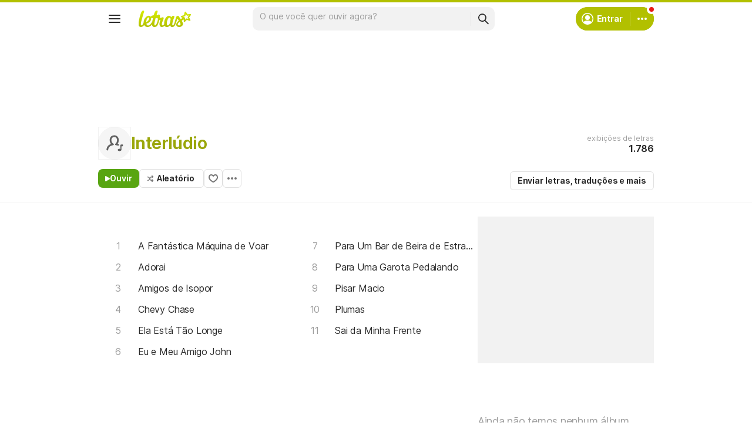

--- FILE ---
content_type: text/html; charset=utf-8
request_url: https://www.letras.mus.br/interludio/
body_size: 20570
content:
<!doctype HTML><html data-locale="pt-br" data-platform="desktop" data-theme="light" dir="ltr" lang="pt-br"><head prefix="og: http://ogp.me/ns# fb: http://ogp.me/ns/fb#"><meta charset="UTF-8"><meta name="format-detection" content="telephone=no"><meta name="theme-color" content="#c2c800"><meta name="include_mode" content="async"><meta name="viewport" content="width=device-width, initial-scale=1.0"><link rel="manifest" href="/manifest.json"><title>Interlúdio - LETRAS.MUS.BR</title><meta content="Veja as letras de Interlúdio e ouça &#34;A Fantástica Máquina de Voar&#34;,  &#34;Adorai&#34;,  &#34;Amigos de Isopor&#34;,  &#34;Chevy Chase&#34;,  &#34;Ela Está Tão Longe&#34; e muito mais músicas!" name="description"><meta content="letras de músicas, Interlúdio letras, músicas, letra de música, letra, letras de música, legendas, vídeos" name="keywords"><link rel="canonical" href="https://www.letras.mus.br/interludio/"><link rel="alternate" hreflang="pt" href="https://www.letras.mus.br/interludio/"> <link rel="alternate" hreflang="es" href="https://www.letras.com/interludio/"><meta property="og:description" content="Veja as letras de Interlúdio e ouça &#34;A Fantástica Máquina de Voar&#34;,  &#34;Adorai&#34;,  &#34;Amigos de Isopor&#34;,  &#34;Chevy Chase&#34;,  &#34;Ela Está Tão Longe&#34; e muito mais músicas!"><meta property="og:site_name" content="Letras.mus.br"><meta property="og:url" content="https://www.letras.mus.br/interludio/"><meta property="og:image" content="https://cdn-academy.akamaized.net/sscdn/letras/desktop/static/img/og_letras_facebook.vc113c9d1.png"><meta property="og:type" content="website"><meta property="og:title" content="Interlúdio"><script type="application/ld+json">{"@context":"http://schema.org/","@type":"WebSite","name":"Letras.mus.br","url":"https://www.letras.mus.br/"}</script><script type="application/ld+json">{"@context":"http://schema.org/","@id":"https://www.letras.mus.br/interludio/","@type":"MusicGroup","description":"Músicas de Interlúdio ","image":"https://cdn-academy.akamaized.net/sscdn/letras/desktop/static/img/ic_placeholder_artist.svg?v=2","name":"Interlúdio","potentialAction":{"@type":"ListenAction","expectsAcceptanceOf":{"@type":"Offer","eligibleRegion":[{"@type":"Country","name":"BR"},{"@type":"Country","name":"US"},{"@type":"Country","name":"AR"},{"@type":"Country","name":"CL"},{"@type":"Country","name":"VE"},{"@type":"Country","name":"EC"},{"@type":"Country","name":"MX"},{"@type":"Country","name":"ES"},{"@type":"Country","name":"UY"}]},"target":[{"@type":"EntryPoint","actionPlatform":["http://schema.org/DesktopWebPlatform","http://schema.org/MobileWebPlatform"],"inLanguage":["pt","en","es"],"urlTemplate":"https://www.letras.mus.br/interludio/ouvir.html"}]},"track":[{"@context":"http://schema.org/","@id":"https://www.letras.mus.br/interludio/831154/","@type":"MusicRecording","byArtist":{"@context":"http://schema.org/","@id":"https://www.letras.mus.br/interludio/","@type":"MusicGroup","description":"Músicas de Interlúdio ","image":"https://cdn-academy.akamaized.net/sscdn/letras/desktop/static/img/ic_placeholder_artist.svg?v=2","name":"Interlúdio","potentialAction":{"@type":"ListenAction","expectsAcceptanceOf":{"@type":"Offer","eligibleRegion":[{"@type":"Country","name":"BR"},{"@type":"Country","name":"US"},{"@type":"Country","name":"AR"},{"@type":"Country","name":"CL"},{"@type":"Country","name":"VE"},{"@type":"Country","name":"EC"},{"@type":"Country","name":"MX"},{"@type":"Country","name":"ES"},{"@type":"Country","name":"UY"}]},"target":[{"@type":"EntryPoint","actionPlatform":["http://schema.org/DesktopWebPlatform","http://schema.org/MobileWebPlatform"],"inLanguage":["pt","en","es"],"urlTemplate":"https://www.letras.mus.br/interludio/ouvir.html"}]},"url":"https://www.letras.mus.br/interludio/"},"description":"A Fantástica Máquina de Voar é uma música de Interlúdio","duration":"PT2H12M34S","image":"https://cdn-academy.akamaized.net/sscdn/letras/desktop/static/img/ic_placeholder_artist.svg?v=2","name":"A Fantástica Máquina de Voar","url":"https://www.letras.mus.br/interludio/831154/"},{"@context":"http://schema.org/","@id":"https://www.letras.mus.br/interludio/1136624/","@type":"MusicRecording","byArtist":{"@context":"http://schema.org/","@id":"https://www.letras.mus.br/interludio/","@type":"MusicGroup","description":"Músicas de Interlúdio ","image":"https://cdn-academy.akamaized.net/sscdn/letras/desktop/static/img/ic_placeholder_artist.svg?v=2","name":"Interlúdio","potentialAction":{"@type":"ListenAction","expectsAcceptanceOf":{"@type":"Offer","eligibleRegion":[{"@type":"Country","name":"BR"},{"@type":"Country","name":"US"},{"@type":"Country","name":"AR"},{"@type":"Country","name":"CL"},{"@type":"Country","name":"VE"},{"@type":"Country","name":"EC"},{"@type":"Country","name":"MX"},{"@type":"Country","name":"ES"},{"@type":"Country","name":"UY"}]},"target":[{"@type":"EntryPoint","actionPlatform":["http://schema.org/DesktopWebPlatform","http://schema.org/MobileWebPlatform"],"inLanguage":["pt","en","es"],"urlTemplate":"https://www.letras.mus.br/interludio/ouvir.html"}]},"url":"https://www.letras.mus.br/interludio/"},"description":"Adorai é uma música de Interlúdio","duration":"PT3M56S","image":"https://cdn-academy.akamaized.net/sscdn/letras/desktop/static/img/ic_placeholder_artist.svg?v=2","name":"Adorai","url":"https://www.letras.mus.br/interludio/1136624/"},{"@context":"http://schema.org/","@id":"https://www.letras.mus.br/interludio/820720/","@type":"MusicRecording","byArtist":{"@context":"http://schema.org/","@id":"https://www.letras.mus.br/interludio/","@type":"MusicGroup","description":"Músicas de Interlúdio ","image":"https://cdn-academy.akamaized.net/sscdn/letras/desktop/static/img/ic_placeholder_artist.svg?v=2","name":"Interlúdio","potentialAction":{"@type":"ListenAction","expectsAcceptanceOf":{"@type":"Offer","eligibleRegion":[{"@type":"Country","name":"BR"},{"@type":"Country","name":"US"},{"@type":"Country","name":"AR"},{"@type":"Country","name":"CL"},{"@type":"Country","name":"VE"},{"@type":"Country","name":"EC"},{"@type":"Country","name":"MX"},{"@type":"Country","name":"ES"},{"@type":"Country","name":"UY"}]},"target":[{"@type":"EntryPoint","actionPlatform":["http://schema.org/DesktopWebPlatform","http://schema.org/MobileWebPlatform"],"inLanguage":["pt","en","es"],"urlTemplate":"https://www.letras.mus.br/interludio/ouvir.html"}]},"url":"https://www.letras.mus.br/interludio/"},"description":"Amigos de Isopor é uma música de Interlúdio","duration":"PT2M57S","image":"https://cdn-academy.akamaized.net/sscdn/letras/desktop/static/img/ic_placeholder_artist.svg?v=2","name":"Amigos de Isopor","url":"https://www.letras.mus.br/interludio/820720/"},{"@context":"http://schema.org/","@id":"https://www.letras.mus.br/interludio/820873/","@type":"MusicRecording","byArtist":{"@context":"http://schema.org/","@id":"https://www.letras.mus.br/interludio/","@type":"MusicGroup","description":"Músicas de Interlúdio ","image":"https://cdn-academy.akamaized.net/sscdn/letras/desktop/static/img/ic_placeholder_artist.svg?v=2","name":"Interlúdio","potentialAction":{"@type":"ListenAction","expectsAcceptanceOf":{"@type":"Offer","eligibleRegion":[{"@type":"Country","name":"BR"},{"@type":"Country","name":"US"},{"@type":"Country","name":"AR"},{"@type":"Country","name":"CL"},{"@type":"Country","name":"VE"},{"@type":"Country","name":"EC"},{"@type":"Country","name":"MX"},{"@type":"Country","name":"ES"},{"@type":"Country","name":"UY"}]},"target":[{"@type":"EntryPoint","actionPlatform":["http://schema.org/DesktopWebPlatform","http://schema.org/MobileWebPlatform"],"inLanguage":["pt","en","es"],"urlTemplate":"https://www.letras.mus.br/interludio/ouvir.html"}]},"url":"https://www.letras.mus.br/interludio/"},"description":"Chevy Chase é uma música de Interlúdio","duration":"PT3M41S","image":"https://cdn-academy.akamaized.net/sscdn/letras/desktop/static/img/ic_placeholder_artist.svg?v=2","name":"Chevy Chase","url":"https://www.letras.mus.br/interludio/820873/"},{"@context":"http://schema.org/","@id":"https://www.letras.mus.br/interludio/831155/","@type":"MusicRecording","byArtist":{"@context":"http://schema.org/","@id":"https://www.letras.mus.br/interludio/","@type":"MusicGroup","description":"Músicas de Interlúdio ","image":"https://cdn-academy.akamaized.net/sscdn/letras/desktop/static/img/ic_placeholder_artist.svg?v=2","name":"Interlúdio","potentialAction":{"@type":"ListenAction","expectsAcceptanceOf":{"@type":"Offer","eligibleRegion":[{"@type":"Country","name":"BR"},{"@type":"Country","name":"US"},{"@type":"Country","name":"AR"},{"@type":"Country","name":"CL"},{"@type":"Country","name":"VE"},{"@type":"Country","name":"EC"},{"@type":"Country","name":"MX"},{"@type":"Country","name":"ES"},{"@type":"Country","name":"UY"}]},"target":[{"@type":"EntryPoint","actionPlatform":["http://schema.org/DesktopWebPlatform","http://schema.org/MobileWebPlatform"],"inLanguage":["pt","en","es"],"urlTemplate":"https://www.letras.mus.br/interludio/ouvir.html"}]},"url":"https://www.letras.mus.br/interludio/"},"description":"Ela Está Tão Longe é uma música de Interlúdio","duration":"PT4M58S","image":"https://cdn-academy.akamaized.net/sscdn/letras/desktop/static/img/ic_placeholder_artist.svg?v=2","name":"Ela Está Tão Longe","url":"https://www.letras.mus.br/interludio/831155/"},{"@context":"http://schema.org/","@id":"https://www.letras.mus.br/interludio/831156/","@type":"MusicRecording","byArtist":{"@context":"http://schema.org/","@id":"https://www.letras.mus.br/interludio/","@type":"MusicGroup","description":"Músicas de Interlúdio ","image":"https://cdn-academy.akamaized.net/sscdn/letras/desktop/static/img/ic_placeholder_artist.svg?v=2","name":"Interlúdio","potentialAction":{"@type":"ListenAction","expectsAcceptanceOf":{"@type":"Offer","eligibleRegion":[{"@type":"Country","name":"BR"},{"@type":"Country","name":"US"},{"@type":"Country","name":"AR"},{"@type":"Country","name":"CL"},{"@type":"Country","name":"VE"},{"@type":"Country","name":"EC"},{"@type":"Country","name":"MX"},{"@type":"Country","name":"ES"},{"@type":"Country","name":"UY"}]},"target":[{"@type":"EntryPoint","actionPlatform":["http://schema.org/DesktopWebPlatform","http://schema.org/MobileWebPlatform"],"inLanguage":["pt","en","es"],"urlTemplate":"https://www.letras.mus.br/interludio/ouvir.html"}]},"url":"https://www.letras.mus.br/interludio/"},"description":"Eu e Meu Amigo John é uma música de Interlúdio","duration":"PT4M19S","image":"https://cdn-academy.akamaized.net/sscdn/letras/desktop/static/img/ic_placeholder_artist.svg?v=2","name":"Eu e Meu Amigo John","url":"https://www.letras.mus.br/interludio/831156/"},{"@context":"http://schema.org/","@id":"https://www.letras.mus.br/interludio/1136625/","@type":"MusicRecording","byArtist":{"@context":"http://schema.org/","@id":"https://www.letras.mus.br/interludio/","@type":"MusicGroup","description":"Músicas de Interlúdio ","image":"https://cdn-academy.akamaized.net/sscdn/letras/desktop/static/img/ic_placeholder_artist.svg?v=2","name":"Interlúdio","potentialAction":{"@type":"ListenAction","expectsAcceptanceOf":{"@type":"Offer","eligibleRegion":[{"@type":"Country","name":"BR"},{"@type":"Country","name":"US"},{"@type":"Country","name":"AR"},{"@type":"Country","name":"CL"},{"@type":"Country","name":"VE"},{"@type":"Country","name":"EC"},{"@type":"Country","name":"MX"},{"@type":"Country","name":"ES"},{"@type":"Country","name":"UY"}]},"target":[{"@type":"EntryPoint","actionPlatform":["http://schema.org/DesktopWebPlatform","http://schema.org/MobileWebPlatform"],"inLanguage":["pt","en","es"],"urlTemplate":"https://www.letras.mus.br/interludio/ouvir.html"}]},"url":"https://www.letras.mus.br/interludio/"},"description":"Para Um Bar de Beira de Estrada Por 33 Anos Fora do Mapa é uma música de Interlúdio","duration":"PT2M30S","image":"https://cdn-academy.akamaized.net/sscdn/letras/desktop/static/img/ic_placeholder_artist.svg?v=2","name":"Para Um Bar de Beira de Estrada Por 33 Anos Fora do Mapa","url":"https://www.letras.mus.br/interludio/1136625/"},{"@context":"http://schema.org/","@id":"https://www.letras.mus.br/interludio/831157/","@type":"MusicRecording","byArtist":{"@context":"http://schema.org/","@id":"https://www.letras.mus.br/interludio/","@type":"MusicGroup","description":"Músicas de Interlúdio ","image":"https://cdn-academy.akamaized.net/sscdn/letras/desktop/static/img/ic_placeholder_artist.svg?v=2","name":"Interlúdio","potentialAction":{"@type":"ListenAction","expectsAcceptanceOf":{"@type":"Offer","eligibleRegion":[{"@type":"Country","name":"BR"},{"@type":"Country","name":"US"},{"@type":"Country","name":"AR"},{"@type":"Country","name":"CL"},{"@type":"Country","name":"VE"},{"@type":"Country","name":"EC"},{"@type":"Country","name":"MX"},{"@type":"Country","name":"ES"},{"@type":"Country","name":"UY"}]},"target":[{"@type":"EntryPoint","actionPlatform":["http://schema.org/DesktopWebPlatform","http://schema.org/MobileWebPlatform"],"inLanguage":["pt","en","es"],"urlTemplate":"https://www.letras.mus.br/interludio/ouvir.html"}]},"url":"https://www.letras.mus.br/interludio/"},"description":"Para Uma Garota Pedalando é uma música de Interlúdio","duration":"PT6M8S","image":"https://cdn-academy.akamaized.net/sscdn/letras/desktop/static/img/ic_placeholder_artist.svg?v=2","name":"Para Uma Garota Pedalando","url":"https://www.letras.mus.br/interludio/831157/"},{"@context":"http://schema.org/","@id":"https://www.letras.mus.br/interludio/831158/","@type":"MusicRecording","byArtist":{"@context":"http://schema.org/","@id":"https://www.letras.mus.br/interludio/","@type":"MusicGroup","description":"Músicas de Interlúdio ","image":"https://cdn-academy.akamaized.net/sscdn/letras/desktop/static/img/ic_placeholder_artist.svg?v=2","name":"Interlúdio","potentialAction":{"@type":"ListenAction","expectsAcceptanceOf":{"@type":"Offer","eligibleRegion":[{"@type":"Country","name":"BR"},{"@type":"Country","name":"US"},{"@type":"Country","name":"AR"},{"@type":"Country","name":"CL"},{"@type":"Country","name":"VE"},{"@type":"Country","name":"EC"},{"@type":"Country","name":"MX"},{"@type":"Country","name":"ES"},{"@type":"Country","name":"UY"}]},"target":[{"@type":"EntryPoint","actionPlatform":["http://schema.org/DesktopWebPlatform","http://schema.org/MobileWebPlatform"],"inLanguage":["pt","en","es"],"urlTemplate":"https://www.letras.mus.br/interludio/ouvir.html"}]},"url":"https://www.letras.mus.br/interludio/"},"description":"Pisar Macio é uma música de Interlúdio","duration":"PT3M56S","image":"https://cdn-academy.akamaized.net/sscdn/letras/desktop/static/img/ic_placeholder_artist.svg?v=2","name":"Pisar Macio","url":"https://www.letras.mus.br/interludio/831158/"},{"@context":"http://schema.org/","@id":"https://www.letras.mus.br/interludio/831159/","@type":"MusicRecording","byArtist":{"@context":"http://schema.org/","@id":"https://www.letras.mus.br/interludio/","@type":"MusicGroup","description":"Músicas de Interlúdio ","image":"https://cdn-academy.akamaized.net/sscdn/letras/desktop/static/img/ic_placeholder_artist.svg?v=2","name":"Interlúdio","potentialAction":{"@type":"ListenAction","expectsAcceptanceOf":{"@type":"Offer","eligibleRegion":[{"@type":"Country","name":"BR"},{"@type":"Country","name":"US"},{"@type":"Country","name":"AR"},{"@type":"Country","name":"CL"},{"@type":"Country","name":"VE"},{"@type":"Country","name":"EC"},{"@type":"Country","name":"MX"},{"@type":"Country","name":"ES"},{"@type":"Country","name":"UY"}]},"target":[{"@type":"EntryPoint","actionPlatform":["http://schema.org/DesktopWebPlatform","http://schema.org/MobileWebPlatform"],"inLanguage":["pt","en","es"],"urlTemplate":"https://www.letras.mus.br/interludio/ouvir.html"}]},"url":"https://www.letras.mus.br/interludio/"},"description":"Plumas é uma música de Interlúdio","duration":"PT1M46S","image":"https://cdn-academy.akamaized.net/sscdn/letras/desktop/static/img/ic_placeholder_artist.svg?v=2","name":"Plumas","url":"https://www.letras.mus.br/interludio/831159/"}],"url":"https://www.letras.mus.br/interludio/"}</script><script type="application/ld+json">{"@context":"http://schema.org/","@type":"BreadcrumbList","itemListElement":[{"@context":"http://schema.org/","@id":"https://www.letras.mus.br/","@type":"ListItem","item":{"@id":"https://www.letras.mus.br/","name":"Página Inicial","url":"https://www.letras.mus.br/"},"position":0},{"@context":"http://schema.org/","@id":"https://www.letras.mus.br/letra/I/","@type":"ListItem","item":{"@id":"https://www.letras.mus.br/letra/I/","name":"I","url":"https://www.letras.mus.br/letra/I/"},"position":1},{"@context":"http://schema.org/","@id":"https://www.letras.mus.br/interludio/","@type":"ListItem","item":{"@id":"https://www.letras.mus.br/interludio/","additionalType":"MusicGroup","name":"Interlúdio","url":"https://www.letras.mus.br/interludio/"},"position":2}],"itemListOrder":"Ascending","numberOfItems":3}</script><link rel="preconnect" href="https://akamai.sscdn.co" crossorigin><link rel="dns-prefetch" href="https://akamai.sscdn.co"><link rel="preconnect" href="https://www.googletagmanager.com"><link rel="dns-prefetch" href="https://www.googletagmanager.com"><link rel="dns-prefetch" href="https://solr.sscdn.co"><link rel="preconnect" href="https://aax.amazon-adsystem.com"><link rel="preconnect" href="https://gum.criteo.com"><link rel="dns-prefetch" href="https://fundingchoicesmessages.google.com"><link rel="dns-prefetch" href="https://tpc.googlesyndication.com"><link rel="dns-prefetch" href="https://c.amazon-adsystem.com"><link rel="dns-prefetch" href="https://securepubads.g.doubleclick.net"><link rel="dns-prefetch" href="https://pagead2.googlesyndication.com"><link rel="dns-prefetch" href="https://prg.smartadserver.com"><link rel="dns-prefetch" href="https://fastlane.rubiconproject.com"><link rel="dns-prefetch" href="https://htlb.casalemedia.com/"><link rel="dns-prefetch" href="https://s.seedtag.com/"><link rel="dns-prefetch" href="https://ads.viralize.tv"><link rel="icon" type="image/x-icon" href="//akamai.sscdn.co/letras/desktop/static/img/favicon.vb03794eb.ico"><link rel="apple-touch-icon" href="//cdn-academy.akamaized.net/sscdn/letras/mobile/static/img/apple-touch-icon.v838068f9.png"><link rel="apple-touch-icon" sizes="72x72" href="//cdn-academy.akamaized.net/sscdn/letras/mobile/static/img/apple-touch-icon.v838068f9.png"><link rel="apple-touch-icon" sizes="114x114" href="//cdn-academy.akamaized.net/sscdn/letras/mobile/static/img/apple-touch-icon.v838068f9.png"><link rel="preload" as="font" type="font/woff2" href="https://akamai.sscdn.co/letras/common/static/font/inter-regular-latin.woff2" crossorigin><link rel="preload" as="font" type="font/woff2" href="https://akamai.sscdn.co/letras/common/static/font/inter-semibold-latin.woff2" crossorigin><link rel="preload" as="font" type="font/woff2" href="https://akamai.sscdn.co/letras/common/static/font/lato-numbers.woff2" crossorigin><style> /* critical_artist_home_desktop.templ */ @charset "UTF-8";.cnt-list_shadow,.filter-form .suggest-drop::before,.filter-form-input,.modal,.songList-overflowOptions{box-shadow:var(--cosmos-shadow-heavy-1dp)}.button.-options::before,.button.-random::before,.buttonFavorite::before{background-color:var(--neutral500);content:""}.artist-discography-albums,.artist-songList-content{grid-template-columns:repeat(2,minmax(0,1fr));display:grid}.baseList.--appearance-neutral,.textStyle.--appearance-neutral{--appearance500:var(--neutral500);--appearance600Contrast:var(--neutral600)}.chip,.thumbnail{--appearance200:var(--neutral200Alfa)}.baseList.--appearance-neutral,.chip,.newButton.--cleanPrimary.--neutral,.textStyle.--appearance-neutral{--appearance600Contrast:var(--neutral600)}.newButton.--cleanPrimary.--neutral,.newButton.--cleanSecondary.--neutral{--appearance100:var(--neutral100Alfa);--appearance400:var(--neutral400)}.newButton .plainTooltip,.thumbnailButton .plainTooltip{translate:-50% -8px;z-index:1;left:50%;top:calc(100% + 4px)}.buttonLogo,.cnt-list>li>a,.cnt-list_ltr a,a{text-decoration:none}:root,[data-theme=dark]{--blackSolid400:rgba(0, 0, 0, 0.55);--blackSolid600:rgba(0, 0, 0, 0.88);--blackSolid700:#000;--whiteSolid100:rgba(255, 255, 255, 0.16);--whiteSolid200:rgba(255, 255, 255, 0.28);--whiteSolid600:rgba(255, 255, 255, 0.88);--whiteSolid700:#fff;--systemOverlay:rgba(0, 0, 0, 0.72);--letrasPrimary600:#b2c000;--green600:#58a512}.font,body,button,input{font-family:Inter,"Noto Sans",Arial,Roboto,sans-serif}.modal{visibility:hidden;opacity:0;position:absolute;background:var(--systemElevation);border:1px solid var(--neutral200Alfa);border-radius:12px;z-index:120}.an:not(#pub_47,#an-above-above):not(.--fixed,.isSticky),.button,.buttonFavorite,.cnt-list--alp,.cnt-list>li,.cnt-list_ltr,.g-pr,.head.--artist,.songList-header-overflow,.songList-table,.songList-table-content .songList-table-songOptions,.suggest,html body{position:relative}button,img{border:0}.cnt-list--num span{text-overflow:ellipsis;white-space:nowrap;display:inline-block;vertical-align:top;max-width:75%;overflow:hidden;padding:1px 0;margin:-1px 0}:root{--neutral50:#fff;--neutral100:#f2f2f2;--neutral100Alfa:rgba(0, 0, 0, 0.05);--neutral200:#e0e0e0;--neutral200Alfa:rgba(0, 0, 0, 0.12);--neutral300:#bdbdbd;--neutral300Alfa:rgba(0, 0, 0, 0.26);--neutral400:#9e9e9e;--neutral500:#757575;--neutral600:#2a2a2a;--neutral700:#000;--systemTooltip:#212121;--systemElevation:#fff;--systemBackground:#fff;--systemAdvertising:rgba(255, 255, 255, 0.95);--letrasPrimary500:#c0cf0a;--letrasPrimary600Contrast:#9aa60a;--letrasPrimary700:#8d9908;--letrasSecondary600Contrast:#ed4800;--red600Contrast:#e81a16;--green700:#40860e;--cosmos-shadow-soft-2dp:0 6px 60px -4px rgba(17, 17, 17, 0.1);--cosmos-shadow-soft-3dp:0px -16px 80px 20px rgba(0, 0, 0, 0.12);--cosmos-shadow-heavy-1dp:0 0 10px 0 rgba(17, 17, 17, 0.08),0 8px 20px -8px rgba(17, 17, 17, 0.06);--gridWidth:clamp(946px, calc(100vw - 380px), 1272px)}[data-theme=dark]{--neutral50:#000;--neutral100:#202020;--neutral100Alfa:rgba(255, 255, 255, 0.07);--neutral200:#303030;--neutral200Alfa:rgba(255, 255, 255, 0.137);--neutral300:#505050;--neutral300Alfa:rgba(255, 255, 255, 0.27);--neutral400:#737373;--neutral500:#9c9c9c;--neutral600:#e8e8e8;--neutral700:#fff;--systemTooltip:#313131;--systemElevation:#1f1f1f;--systemBackground:#0f0f0f;--systemAdvertising:rgba(15, 15, 15, 0.95);--letrasPrimary500:#9aa60a;--letrasPrimary600Contrast:#b2c000;--letrasPrimary700:#9aa60a;--letrasSecondary600Contrast:#e75d00;--red600Contrast:#ef5350;--green700:#4e8f13;--cosmos-shadow-soft-3dp:0px -16px 80px 20px rgba(0, 0, 0, 1);--cosmos-shadow-heavy-1dp:0px 8px 20px -8px rgba(0, 0, 0, 0.48),0px 0px 10px 0px rgba(0, 0, 0, 0.2);color-scheme:dark}.font{font-weight:400}.button,.font.--strong,b,strong{font-weight:650}.cnt-list>li,body,button,input{font-weight:400}.font.--size12{font-size:1.2rem}.artist .suggest-list,.font.--size14{font-size:1.4rem}.cnt-list>li,.font.--size16{font-size:1.6rem}.font.--size20{font-size:2rem}.font.--size24{font-size:2.4rem}.font.--base.--size12{letter-spacing:0;line-height:1.4rem}.font.--base.--size14{letter-spacing:-.0084rem;line-height:1.6rem}.cnt-list>li,.font.--base.--size16{letter-spacing:-.0176rem;line-height:2rem}.font.--base.--size20{letter-spacing:-.034rem;line-height:2.4rem}.font.--base.--size24{letter-spacing:-.0456rem;line-height:2.8rem}.button,.button.-bold,.font.--copy.--size14,body,button,input{letter-spacing:-.0084rem}.font.--copy.--size14{line-height:1.55}body,button,h1,h2,h3,hr,ol,p,ul{margin:0;padding:0}.u-block,aside,header,nav{display:block}html{font-size:62.5%;-webkit-text-size-adjust:none;-ms-text-size-adjust:none;word-wrap:break-word}body{padding-top:76px;color:var(--neutral600);background:var(--systemBackground)}.head.--artist h1,a{color:var(--letrasPrimary600Contrast)}a,button,input{outline:0}ol,ul{list-style:none}img{font-size:0}.button,body,button,input{font-size:1.4rem;line-height:1.6rem}iframe{overflow:hidden;border-width:0}h1,h2,h3{font-weight:inherit;font-size:inherit}.gridContainer{width:var(--gridWidth);margin:0 auto 48px}#body .u-marginBottom24,.gridContainer.--smallMargin,.gridContainer:last-child{margin-bottom:24px}.gridContainer.--flex{display:flex;gap:24px}.gridContainer.--noMarginBottom{margin-bottom:0}.gridContainer-main{width:65.8914728682%;flex:680}.gridContainer-sidebar{flex:328;position:relative;min-width:299.33px;max-width:min((var(--gridWidth) - 24px) * 328 / 1008,408px)}.gridContainer-sidebar #pub_23{min-width:100%;width:fit-content;margin-bottom:56px}.w-1-4{width:245px}.g-mb{margin-bottom:25px}.artistTopSongs{margin-bottom:50px}.filter,.head.--artist .head-titleContainer{margin-bottom:16px}.u-truncate3{display:-webkit-box;-webkit-box-orient:vertical;word-break:break-word;overflow:hidden;-webkit-line-clamp:3}.buttonFavorite::before{top:50%;left:50%;transform:translate(-50%,-50%);display:block;position:absolute;width:16px;height:14px}.button.-options,.buttonFavorite{height:32px;box-sizing:border-box}#pub_10{margin-bottom:20px;height:90px;display:block}.button{display:inline-block;border-radius:6px;border:1px solid;padding:0 12px}.button.-bold{line-height:30px;border-radius:6px;font-weight:700;border:1px solid;padding:0 12px;font-size:14px}.buttonFavorite{display:block;width:32px;font-size:0;border:1px solid var(--neutral300);border-radius:6px}.alphabet-widget,.button.--listen,.button.-options,.button.-random,.cnt-list_ltr,.cnt-list_ltr div,.filter-tabs,.head-buttons,.head-info-container,.head-info-exib{display:flex;display:flex}.button.-bold,.buttonFavorite{border-color:var(--neutral200);color:var(--neutral600);background:0 0}.button.--listen{color:var(--whiteSolid700);align-items:center;width:fit-content;background-color:var(--green600);border:0;border-radius:8px;justify-content:center;gap:8px;padding:8px 12px}.button.-random{align-items:center;width:fit-content;padding:0 15px 0 12px}.button.-random::before{display:block;margin-right:5px;width:12px;height:13px}.button.-options::before{display:block;transform:rotate(90deg);width:4px;height:16px}.button.-options{font-size:0;width:32px;align-items:center;justify-content:center;padding:0}.button.--listen:not(.--noIcon)::before{content:"";display:block;background-color:currentColor;width:8px;height:9px}.head.--artist .head-info-exib{height:60px;margin-bottom:16px}.head-buttons{gap:12px}.head-info{position:absolute;top:0;right:0;text-align:right}.head-info .button.-bold{margin:0}.head-info-container{align-items:center;justify-content:flex-end;gap:24px}.filter-form::before{position:absolute;content:"";top:10px;right:10px;background-color:var(--neutral400);width:16px;height:16px}.head-info-exib{color:var(--neutral400);flex-direction:column;justify-content:center;gap:4px;height:56px;position:relative}.cnt-list>li>a,.filter-form-input,.head-info-exib b,.songList-table-content span{color:var(--neutral600)}.filter-tabs{align-items:flex-start;gap:8px}.filter{position:relative}.filter .filter-form{position:absolute;top:-3px;right:6px}.filter-form{max-width:36px;background:0 0;overflow:hidden;border-radius:8px}.filter-form-input{padding:8px 32px 8px 16px;width:calc(100% - 48px);line-height:20px;position:relative;background:0 0;opacity:0;border:0;caret-color:var(--neutral700);z-index:1;border-radius:8px}.filter .suggest-drop{top:30px}.filter-form .suggest-drop{border:0;border-radius:0 0 8px 8px;box-shadow:none}.filter-form .suggest-drop::before{content:"";width:100%;height:calc(100% + 36px);left:0;top:-30px;position:absolute;border-radius:8px;pointer-events:none}.songList-overflowOptionsList.--share .songList-overflowOptionsList-option{background:var(--systemElevation)}.cnt-list>li,.cnt-list>li>a,.thumbnail.--size-small:not(.--shape-circle) .thumbnail-overlay,.thumbnail.--size-small:not(.--shape-circle) img,.thumbnail.--size-xSmall:not(.--shape-circle) .thumbnail-overlay,.thumbnail.--size-xSmall:not(.--shape-circle) img{border-radius:6px}.cnt-list>li>a{padding:8px;display:block}.artist-songList-content li>a,.artist-songList-content li>a::before,.cnt-list>li>a{font-size:1.6rem;letter-spacing:-.0176rem;line-height:2rem;font-weight:400}.cnt-list--num{counter-reset:cntlist}.cnt-list--num>li{counter-increment:cntlist}.cnt-list--num>li>a{padding-right:0}.cnt-list--num>li>a:before{content:counter(cntlist,decimal);display:inline-block;vertical-align:top;text-align:center;width:52px;color:var(--neutral400);padding-right:8px}.textStyle a{color:inherit}.alphabet-widget .cnt-list_ltr b,.cnt-list_ltr b{color:var(--neutral200)}.cnt-list-alp--letter,.cnt-list_ltr a{color:var(--letrasSecondary600Contrast)}.alphabet-widget{flex-direction:column}.alphabet-widget,.alphabet-widget-container{width:calc((min(100vw - 380px,1272px) - 24px) * 680 / 1008);height:61px;margin-bottom:-5px}.cnt-list-alp--letter{padding:10px 16px}.cnt-list_ltr{align-items:center;justify-content:space-between;padding:8px;background:var(--systemBackground)}.cnt-list_ltr div{align-items:center;justify-content:center;border-radius:50%}.cnt-list_ltr a,.cnt-list_ltr b{width:24px;height:24px;text-align:center;border-radius:50%;display:flex;justify-content:center;align-items:center}.cnt-list_ltr b,.thumbnailButton .thumbnail img{pointer-events:none}.cnt-list_shadow{display:block;position:absolute;width:100%;height:16px;bottom:20px;border-radius:40%}.divider.--scale100{background-color:var(--neutral100Alfa)}.anSpaceTop,.page-artist .gridContainer.anSpaceTop{margin-bottom:0}.an:not(#pub_47,#an-above-above){align-items:center;justify-content:center}.an:not(#pub_47,#an-above-above)::after,.an:not(#pub_47,#an-above-above)::before{content:"";width:calc(50% - 6px);height:100%;background-image:radial-gradient(var(--neutral100Alfa) 2px,transparent 2px),radial-gradient(var(--neutral100Alfa) 2px,transparent 2px);background-size:14px 14px;background-color:var(--systemAdvertising);backdrop-filter:blur(1px);position:absolute;top:0;z-index:-1}.an:not(#pub_47,#an-above-above)::before{left:0}.an:not(#pub_47,#an-above-above)::after{right:0}.an:not(.--outpage,.--skyscraper,#pub_17,#pub_13,.isSticky,.isFixedTop,.isFixedBottom,.--fixed){position:relative;transform:translateY(0)!important}.anSquare{width:336px;min-height:250px;background:var(--neutral100)}.an.--full{position:relative;min-height:90px;z-index:auto;box-sizing:content-box}.anSpaceTop{overflow:hidden;position:relative;min-height:140px}.anSpaceTop #pub_10{position:absolute;top:0;left:0;right:0}.share{margin-bottom:20px;display:flex;font-size:0}.an.--outpage{position:fixed;left:0;bottom:0}#pub_6,#pub_8{height:0}#pub_25_ad_refresh{max-height:150px;overflow:hidden}.artist{font-size:0}.share,.share-button{height:28px;position:relative}.share-button.--facebook::before,.share-button.--x::before{background-color:var(--whiteSolid700)}.share-button{width:28px;border-radius:50%;opacity:.5}.share-button::before{content:"";position:absolute;top:8px}.share-button.--facebook{background:#0068ff}.share-button.--facebook::before{top:10px;left:12px;transform:scale(1.5);width:4px;height:8px}.share-button.--x{background:#000}.share-button.--x::before{width:15px;height:14px;top:7px;left:7px;transform:scale(.78)}.songList-share-copyLink::before{content:"";display:block;position:absolute;top:50%;left:50%;transform:translate(-50%,-50%) scale(1.5);background-color:var(--whiteSolid700);width:10px;height:10px}.artistTopSongs.--lyric{margin-bottom:48px}.songList-overflowOptions{display:block;position:absolute;transform:scale(0);transform-origin:top right;background:var(--systemElevation);z-index:50;visibility:visible;opacity:1;border-radius:8px 0 8px 8px;overflow:hidden;right:16px;top:16px}.songList-overflowOptions.--header{transform-origin:top left;top:10px;left:10px;border-radius:0 8px 8px}.songList-overflowOptionsList{padding:12px}.songList-overflowOptionsList:not(:last-of-type){border-bottom:1px solid var(--neutral100Alfa)}.songList-overflowOptionsList-option{display:block;color:var(--neutral600);border-radius:6px;padding-left:16px;padding-right:16px}.songList-overflowOptionsList-option>div{text-align:left!important;width:calc(100% - 38px)}.songList-overflowOptionsList-option.--button{width:100%}.songList-overflowOptionsList-option.--button,.songList-overflowOptionsList-option.--link{background:var(--systemElevation);color:var(--neutral600);text-align:left;padding-top:12px;padding-bottom:12px}.mediaList-item.--artist .mediaList-item-primaryText,.songList-table-content div{text-align:center}.songList-share{display:flex;align-items:center;margin-top:16px}.songList-share .share{margin-bottom:0;gap:12px}.songList-share-copyLink{width:28px;height:28px;position:relative;border-radius:50%;background-color:var(--blackSolid600);margin-left:12px;font-size:0;opacity:.5}.mediaList-item.--album .mediaList-item-imageContainer,.mediaList-item.--artist .mediaList-item-imageContainer{aspect-ratio:1}.songList-table-content{width:100%;color:var(--neutral400);counter-reset:song;position:relative}.songList-table-content .songList-table-row{display:flex;align-items:center;position:relative}.songList-table-content .songList-table-row>div{width:48px;display:flex;align-items:center;justify-content:center}.songList-table-content .songList-table-row .songList-table-songName{height:20px;width:calc(100% - 80px);text-align:left;justify-content:flex-start;white-space:pre;padding:12px}.songList-table-content .songList-table-row.--song{border-radius:8px;counter-increment:song}.songList-table-content .songList-table-row.--song .songList-table-songName span{width:100%;color:var(--neutral600);overflow:hidden;text-overflow:ellipsis;white-space:nowrap}#body .u-none,.buttonSegmented.signInButton,.u-none,.userMenu-notifications:not(:has(.notification)){display:none}.sectionHeader,.thumbnail{display:flex;position:relative}.cnt-list .songList-table-songOptions{position:absolute;right:8px;top:50%;transform:translateY(-50%);width:24px;height:24px}.songList-table-row.--song .songList-table-songOptions::before{content:"";display:none;position:absolute;left:50%;top:50%;transform:translate(-50%,-50%) rotate(90deg);background-color:var(--neutral400);width:4px;height:16px}.suggest input{appearance:none;-webkit-appearance:none}.suggest-drop{left:0;right:0;top:100%;border-radius:6px;z-index:10}.searchBar-inputWrapper,.suggest-drop div{position:relative;flex:1}.suggest-list{padding:4px 4px 8px}.thumbnail.--shape-circle .thumbnail-overlay,.thumbnail.--shape-circle img{border-radius:50%}.suggest-all{border-top:1px solid var(--neutral100Alfa);padding:0;margin-top:4px}.thumbnail{--appearance100:var(--neutral100Alfa)}.artistTopSongs .songList-table-row.--song>a>span{max-width:calc(100% - 60px)}.mediaList-item-imageContainer img{background-color:var(--neutral100)}.sectionHeader{margin-bottom:16px;align-items:center;justify-content:space-between}.sectionHeader:is(a){color:var(--neutral600)}.sectionHeader:not(:has(.sectionHeader-link)){width:fit-content;color:var(--neutral600);padding:6px 0;font-size:2.4rem;letter-spacing:-.0456rem;line-height:2.8rem;font-weight:650;--iconColor:var(--neutral500)}.sectionHeader:not(:has(.sectionHeader-link)):is(a){position:relative}.sectionHeader:not(:has(.sectionHeader-link)):is(a)::after,.sectionHeader:not(:has(.sectionHeader-link)):is(a)::before{content:"";position:absolute}.sectionHeader:not(:has(.sectionHeader-link)):is(a)::before{width:32px;height:32px;border-radius:50%;top:4px;right:-38px}.sectionHeader:not(:has(.sectionHeader-link)):is(a)::after{top:15px;right:-26px;background-color:var(--iconColor);width:7px;height:10px}.artist-content.gridContainer{position:relative;margin-bottom:56px}.baseList-text,.title-content,.u-flex1{flex:1}.artist-songList-content li:nth-child(n+10):nth-last-child(-n+9),.artist-songList-content li:nth-child(n+11):nth-last-child(-n+10),.artist-songList-content li:nth-child(n+2):last-child,.artist-songList-content li:nth-child(n+3):nth-last-child(-n+2),.artist-songList-content li:nth-child(n+4):nth-last-child(-n+3),.artist-songList-content li:nth-child(n+5):nth-last-child(-n+4),.artist-songList-content li:nth-child(n+6):nth-last-child(-n+5),.artist-songList-content li:nth-child(n+7):nth-last-child(-n+6),.artist-songList-content li:nth-child(n+8):nth-last-child(-n+7),.artist-songList-content li:nth-child(n+9):nth-last-child(-n+8){grid-column-start:2;grid-column-end:3}.artist-songList-content{grid-auto-flow:column;column-gap:24px}.artist-songList-content li>a{padding-top:8px;padding-bottom:8px}.artist-songList-content li{grid-column-start:1;grid-column-end:2}.artist-discography,.artist-photos{margin-bottom:56px}.artist-discography-albums{gap:24px}.artist-photos-grid{display:grid;gap:2px;width:100%;aspect-ratio:328/318;border-radius:8px;overflow:hidden}.artist-photos-imageContainer{position:relative;width:100%;height:100%}.artist-photos-image{width:100%;height:100%;object-fit:cover}.u-overflowHidden{overflow:hidden}[data-platform=desktop] .contextualPlanModal-closeButton::after,[data-platform=desktop] .newButton-icon.--back::after{width:16px;height:16px}.baseList.--appearance-neutral{--appearanceDisabledLabelIcon:var(--neutral300Alfa);--appearance100:var(--neutral100Alfa)}.title{display:flex;gap:12px;align-items:center}.thumbnail-overlay-like.isOn i,.thumbnail-overlay-play i{background-color:var(--appearanceLabel)}.thumbnail img{border-radius:8px;overflow:hidden}.thumbnail:focus-within .thumbnail-overlay{background-color:var(--neutral300Alfa)}.thumbnail-overlay{position:absolute;top:0;left:0;width:100%;height:100%;display:flex;justify-content:center;align-items:center;background-color:transparent;border-radius:8px}.thumbnail-overlay-play{--appearance700:var(--green700);--appearanceLabel:var(--whiteSolid700);width:72px;height:72px;border-radius:50%;background-color:var(--appearance700);display:flex;justify-content:center;align-items:center}.thumbnail-overlay-play i{display:block;margin-left:6px;transform:scale(3.75)}.thumbnail-overlay-like{--appearance600:var(--whiteSolid600);--appearanceLabel:var(--blackSolid700);right:8px;backdrop-filter:blur(25px)}.badge.--redMode,.newButton.--fill.--letrasPrimary,.thumbnail-overlay-index{--appearanceLabel:var(--whiteSolid700)}.thumbnail-overlay-like i{background-color:var(--neutral700);display:block;transform:scale(.8)}.thumbnail-overlay-index{--appearance600:var(--letrasPrimary600);left:8px;border:solid 3px var(--systemBackground);color:var(--appearanceLabel)}.thumbnail-overlay-index,.thumbnail-overlay-like{position:absolute;bottom:8px;width:32px;height:32px;border-radius:50%;display:flex;justify-content:center;background-color:var(--appearance600);align-items:center;box-sizing:border-box;box-shadow:2px 6px 20px 0 rgba(17,17,17,.15),0 8px 20px 0 rgba(17,17,17,.06),0 0 10px 0 rgba(17,17,17,.08)}.newButton,.thumbnailButton,.thumbnailButton .thumbnail,.title.--artist{position:relative}.thumbnail.--skin-image img{outline:1px solid var(--neutral100Alfa);outline-offset:-1px;width:100%;height:100%;background-color:var(--neutral100);object-fit:cover}.thumbnail.--skin-image.--shape-circle,.thumbnail.--skin-image.--shape-square{aspect-ratio:1/1}.thumbnail.--skin-image.--shape-circle.--size-proportional,.thumbnail.--skin-image.--shape-square.--size-proportional{width:100%}.thumbnail.--skin-image.--shape-circle.--size-xxLarge,.thumbnail.--skin-image.--shape-square.--size-xxLarge{width:80px}.thumbnail.--skin-image.--shape-circle.--size-xLarge,.thumbnail.--skin-image.--shape-square.--size-xLarge{width:64px}.thumbnail.--skin-image.--shape-circle.--size-large,.thumbnail.--skin-image.--shape-square.--size-large{width:56px}.thumbnail.--skin-image.--shape-circle.--size-medium,.thumbnail.--skin-image.--shape-square.--size-medium{width:48px}.thumbnail.--skin-image.--shape-circle.--size-small,.thumbnail.--skin-image.--shape-square.--size-small{width:40px}.thumbnail.--skin-image.--shape-circle.--size-xSmall,.thumbnail.--skin-image.--shape-square.--size-xSmall{width:32px}.thumbnail.--skin-image.--shape-rectangle{aspect-ratio:1.78/1}.thumbnail.--skin-image.--shape-rectangle.--size-proportional{width:100%}.thumbnail.--skin-image.--shape-rectangle.--size-large{width:180px}.thumbnail.--skin-image.--shape-rectangle.--size-medium{width:120px}.thumbnail.--skin-image.--shape-rectangle.--size-small{width:72px}.thumbnail.--skin-image.--shape-rectangle.--size-xSmall{width:57px}.thumbnail.--skin-outline,.thumbnail.--skin-tonal{justify-content:center;align-items:center}.badge,.textStyle-primary{display:flex;align-items:center}.thumbnail.--skin-outline.--shape-circle.--size-proportional,.thumbnail.--skin-outline.--shape-square.--size-proportional,.thumbnail.--skin-tonal.--shape-circle.--size-proportional,.thumbnail.--skin-tonal.--shape-square.--size-proportional{width:100%;height:100%}.thumbnail.--skin-outline.--shape-circle.--size-xxLarge,.thumbnail.--skin-outline.--shape-square.--size-xxLarge,.thumbnail.--skin-tonal.--shape-circle.--size-xxLarge,.thumbnail.--skin-tonal.--shape-square.--size-xxLarge{width:80px;height:80px}.thumbnail.--skin-outline.--shape-circle.--size-xLarge,.thumbnail.--skin-outline.--shape-square.--size-xLarge,.thumbnail.--skin-tonal.--shape-circle.--size-xLarge,.thumbnail.--skin-tonal.--shape-square.--size-xLarge{width:64px;height:64px}.thumbnail.--skin-outline.--shape-circle.--size-large,.thumbnail.--skin-outline.--shape-square.--size-large,.thumbnail.--skin-tonal.--shape-circle.--size-large,.thumbnail.--skin-tonal.--shape-square.--size-large{width:56px;height:56px}.thumbnail.--skin-outline.--shape-circle.--size-medium,.thumbnail.--skin-outline.--shape-square.--size-medium,.thumbnail.--skin-tonal.--shape-circle.--size-medium,.thumbnail.--skin-tonal.--shape-square.--size-medium{width:48px;height:48px}.thumbnail.--skin-outline.--shape-circle.--size-small,.thumbnail.--skin-outline.--shape-square.--size-small,.thumbnail.--skin-tonal.--shape-circle.--size-small,.thumbnail.--skin-tonal.--shape-square.--size-small{width:40px;height:40px}.thumbnail.--skin-outline.--shape-circle.--size-xSmall,.thumbnail.--skin-outline.--shape-square.--size-xSmall,.thumbnail.--skin-tonal.--shape-circle.--size-xSmall,.thumbnail.--skin-tonal.--shape-square.--size-xSmall{width:32px;height:32px}.thumbnail.--skin-outline img,.thumbnail.--skin-tonal img{width:32px}.thumbnail.--skin-outline.--size-medium img,.thumbnail.--skin-tonal.--size-medium img{width:28px;height:28px;object-fit:contain}.thumbnail.--skin-outline.--size-small img,.thumbnail.--skin-tonal.--size-small img{width:24px;height:24px;object-fit:contain}.thumbnail.--skin-outline.--size-xSmall img,.thumbnail.--skin-tonal.--size-xSmall img{width:20px;height:20px;object-fit:contain}.thumbnail.--skin-outline.--shape-rectangle,.thumbnail.--skin-tonal.--shape-rectangle{aspect-ratio:1.78/1;object-fit:contain}.thumbnail.--skin-outline.--shape-rectangle.--size-proportional,.thumbnail.--skin-tonal.--shape-rectangle.--size-proportional{width:100%}.thumbnail.--skin-outline.--shape-rectangle.--size-large,.thumbnail.--skin-tonal.--shape-rectangle.--size-large{width:180px}.thumbnail.--skin-outline.--shape-rectangle.--size-medium,.thumbnail.--skin-tonal.--shape-rectangle.--size-medium{width:120px}.thumbnail.--skin-outline.--shape-rectangle.--size-small,.thumbnail.--skin-tonal.--shape-rectangle.--size-small{width:72px}.thumbnail.--skin-outline.--shape-rectangle.--size-xSmall,.thumbnail.--skin-tonal.--shape-rectangle.--size-xSmall{width:57px}.newButton.--medium .newButton-icon,[data-platform=desktop] .newButton-icon.--close3::after{width:24px;height:24px}.thumbnail.--skin-tonal{background:var(--appearance100)}.thumbnail.--skin-outline img{border:1px solid var(--appearance200)}.title.--artist a::before{width:56px;height:56px;left:0;border-radius:50%;top:0;display:block;content:"";position:absolute}.title.--artist a{color:var(--letrasPrimary600Contrast)}.mediaList-item-primaryText{color:var(--neutral600)}.textStyle-primary{color:var(--appearance600Contrast);justify-content:flex-start;gap:16px}.textStyle{display:flex;flex-direction:column;align-items:flex-start;justify-content:flex-start;gap:2px}.textStyle.--type-title.--weight-both.--size-large .textStyle-primary{font-size:2.8rem;letter-spacing:-.0588rem;line-height:3.2rem;font-weight:650}.textStyle.--type-label.--weight-regular.--size-medium .textStyle-primary{font-size:1.6rem;letter-spacing:-.0176rem;line-height:2rem;font-weight:400}.textStyle.--device-mobile.--type-label.--weight-both.--size-medium .textStyle-primary,.textStyle.--type-label.--weight-both.--size-medium .textStyle-primary{font-size:1.6rem;letter-spacing:-.0176rem;line-height:2rem;font-weight:650}.mediaList-item{display:flex;flex-direction:column;flex:1;gap:8px;padding:8px;margin:-8px;border-radius:16px}.mediaList-item:active{text-decoration:none;background:var(--neutral100Alfa);opacity:.6}.mediaList-item-imageContainer{position:relative;display:block;border-radius:8px;overflow:hidden;aspect-ratio:16/9}.mediaList-item-tertiaryText{display:block;margin-bottom:2px;color:var(--neutral500)}.mediaList-item-secondaryText{display:block;margin-top:2px;color:var(--neutral500)}.badge,.chip.isOn .chip-label{color:var(--appearanceLabel)}.badge{background-color:var(--appearance600Contrast);border-radius:16px;justify-content:center}.chip,.newButton{align-items:center;display:flex;box-sizing:border-box}.badge.--redMode{--appearance600Contrast:var(--red600Contrast)}.badge.--whiteSolid{--appearance600Contrast:var(--whiteSolid700);--appearanceLabel:var(--blackSolid700)}.badge:not(.--xSmall){font-size:1.2rem;letter-spacing:0;line-height:1.4rem;font-weight:650}.badge.--small{min-width:8px;min-height:14px;padding:1px 4px}.badge.--xSmall{width:8px;height:8px;font-size:0;border:solid 4px var(--systemBackground)}.chip{--appearance600:var(--neutral600);--appearance700:var(--neutral700);--appearanceLabel:var(--neutral50);--appearance100:var(--neutral100Alfa);--appearance300:var(--neutral300Alfa);width:fit-content;justify-content:center;min-height:32px;padding:4px 8px;border-radius:20px}.chip-label,.newButton-label{padding:0 4px}.chip::after,.chip::before{background-color:var(--appearance600)}.chip.--outline{border:solid 1px var(--appearance200);background-color:transparent}.chip-label{color:var(--appearance600Contrast)}.hamburgerMenu-menuItem[data-item=contrib] p,.plainTooltip{color:var(--whiteSolid700)}.chip.isOn{background:var(--appearance600)}.chip.isOn::after,.chip.isOn::before{background-color:var(--appearanceLabel)}.newButton{justify-content:center}.divider{width:100%;height:1px;border:none;border-radius:1px}.newButton .plainTooltip{width:max-content;position:absolute;opacity:0}.newButton-icon{display:flex;align-items:center;justify-content:center;font-size:0}.newButton-icon::after{content:""}.newButton.--medium{min-height:40px;gap:4px;padding:8px;border-radius:10px}.newButton.--fill{color:var(--buttonColor,var(--appearanceLabel));background:var(--buttonBackground,var(--appearance600))}.newButton.--cleanPrimary{color:var(--appearance600Contrast);background:0 0}.newButton.--fill.--letrasPrimary{--appearance600:var(--letrasPrimary600);--appearance700:var(--letrasPrimary700)}.newButton.--fill .newButton-icon.--monochrome::after{background:var(--iconColor,var(--appearanceLabel))}.thumbnailButton.--disabled,.thumbnailButton.--loading,.thumbnailButton:not(.--loading,.--disabled):active{opacity:.6}.hamburgerMenu-menuItem[data-item=contrib]{background:var(--letrasPrimary600)}.newButton.--cleanPrimary .newButton-icon.--monochrome::after{background:var(--appearance600Contrast)}.newButton.--cleanSecondary{background:0 0;color:var(--appearance400)}.searchBar.--tonal,.thumbnailButton.isPlaying{background-color:var(--neutral100Alfa)}.newButton.--cleanSecondary .newButton-icon.--monochrome::after{background:var(--appearance400)}.newButton.--corner-circle{border-radius:50%}[data-platform=desktop] .newButton-icon.--search2::after{width:25px;height:24px}.newButton-icon.--overflow::after,[data-platform=desktop] .hamburgerMenu-menuItem-icon.--album::after,[data-platform=desktop] .hamburgerMenu-menuItem-icon.--artist::after,[data-platform=desktop] .hamburgerMenu-menuItem-icon.--book::after,[data-platform=desktop] .hamburgerMenu-menuItem-icon.--capello::after,[data-platform=desktop] .hamburgerMenu-menuItem-icon.--musicBadge::after,[data-platform=desktop] .hamburgerMenu-menuItem-icon.--playlist::after,[data-platform=desktop] .hamburgerMenu-menuItem-icon.--sendLyrics-fill::after,[data-platform=desktop] .hamburgerMenu-menuItem-icon.--songs::after,[data-platform=desktop] .hamburgerMenu-menuItem-icon.--songsCards::after,[data-platform=desktop] .hamburgerMenu-menuItem-icon.--speakLanguage::after,[data-platform=desktop] .hamburgerMenu-menuItem-icon.--videoSong::after,[data-platform=desktop] .newButton-icon.--hamburgerMenu::after,[data-platform=desktop] .newButton-icon.--personCircular::after{width:24px;height:24px}.plainTooltip{width:fit-content;background-color:var(--systemTooltip);border-radius:6px;border:solid 1px var(--neutral100Alfa);padding:4px 5px;pointer-events:none}.thumbnailButton{display:flex;align-items:center;justify-content:flex-start;gap:4px;background-color:transparent}.thumbnailButton-playingIcon{background-color:var(--neutral600);display:none;align-items:center;justify-content:center;gap:2.92px;width:20px;height:20px}.thumbnailButton.isPlaying{padding-left:8px;border-radius:500px}.thumbnailButton.isPlaying.--small .thumbnailButton-playingIcon{transform:scale(.833333333)}.thumbnailButton.isPlaying.--large{gap:8px;padding-left:12px}.thumbnailButton:not(.--loading,.--disabled):active.isPlaying{background-color:var(--neutral200Alfa)}.thumbnailButton:not(.--loading,.--disabled):active .thumbnail::before{content:"";background-color:var(--neutral300Alfa);border-radius:50%;position:absolute;inset:0}.thumbnailButton.--disabled img,.thumbnailButton.--loading img{opacity:.3}.thumbnailButton.--loading .thumbnail::before{content:"";width:24px;height:24px;position:absolute;top:calc(50% - 12px);left:calc(50% - 12px);animation:1s linear infinite rotate;border-radius:50%;background:radial-gradient(farthest-side,#bdbdbd 94%,rgba(196,196,196,0)) top/3.8px 3.8px no-repeat,conic-gradient(rgba(196,196,196,0) 30%,#bdbdbd);transform:scale(.8333333333)}.thumbnailButton .plainTooltip{position:absolute;opacity:0}.thumbnailButton.isPlaying .thumbnailButton-playingIcon{display:flex}.thumbnailButton-badge{position:absolute;top:-4px;right:-4px;pointer-events:none}.header{right:0;left:0;position:fixed;top:0;border-top:solid 4px var(--letrasPrimary600);z-index:90}.asideMenu-nav>ul{padding-bottom:16px}.footer-nav a{color:var(--neutral500)}.searchBar{flex:1;display:flex;box-sizing:border-box}.searchBar-input{position:absolute;inset:0;background:0 0;color:var(--neutral600);border:0;caret-color:var(--neutral600)}.searchBar-divider{width:1px;background:var(--neutral100Alfa);margin:8px 0;border-radius:1px}.asideMenu,.header,.header .gridContainer::before{background-color:var(--systemBackground)}.buttonLogo,.searchBar.--medium{height:40px;border-radius:10px}.searchBar.--medium .searchBar-input{padding:8px 12px}.buttonLogo{width:114px;position:relative;display:flex;justify-content:center;align-items:center}.buttonLogo h2{font-size:0;width:77px;height:24px;transform:scale(1.167)}.buttonLogo .plainTooltip{position:absolute;margin:auto;left:0;right:0;top:calc(100% + 4px);opacity:0;translate:0 -8px}.hamburgerMenu-menuItem[data-item=contrib] i::after{background:var(--whiteSolid700)}.header::before{content:"";width:100%;height:4px;background-color:var(--letrasPrimary600);position:absolute;top:-4px;left:0}.header .searchBar{position:relative;z-index:1}.header .suggest-drop{width:100%;max-height:0;min-height:0;background:var(--systemElevation);border:0;border-radius:12px;box-shadow:none;padding:44px 4px 4px;position:absolute;top:-4px;left:-4px;visibility:visible;opacity:0;z-index:auto}.header .suggest-drop div,.header .suggest-drop ul{opacity:0;pointer-events:none;padding:4px}.header .suggest-drop div.suggest-all{padding:4px 0 0}.header .gridContainer{display:flex;align-items:center;justify-content:space-between;padding:8px 0}.header .gridContainer::after,.header .gridContainer::before{content:"";position:absolute;inset:0;z-index:-1;opacity:0}.header .gridContainer::before{left:calc(var(--shadowMargin) * -1);right:calc(var(--shadowMargin) * -1)}.header .gridContainer::after{box-shadow:var(--cosmos-shadow-soft-3dp);z-index:-2}.header-searchContainer{flex:1;max-width:600px;position:relative}.header-controls{position:relative;display:flex}.header-controls.--navigation{padding-right:32px}.header-controls.--user{justify-content:flex-end;align-items:center;padding-left:40px}.header-controls.--user .--corner-circle,.header-controls.--user>div{order:2}.header-controls-badge{position:absolute;top:-4px;right:-4px;pointer-events:none;animation:.25s 6 alternate hint;z-index:1}.buttonSegmented{display:flex;align-items:center}.buttonSegmented-divider{display:block;width:1px;height:calc(100% - 16px);border-radius:1px}.userMenu:not(:has(.userMenu-notifications.isOpen)) .topBar-texts span:last-child,.userMenu:not(:has(.userMenu-notifications.isOpen)) .topBar>.newButton:first-child .newButton-icon{opacity:0}.buttonSegmented.--medium{border-radius:10px;height:40px}.baseList::before{top:0;height:100%;position:absolute;content:"";pointer-events:none;width:100%;border-radius:inherit;left:0}.buttonSegmented.--circular{border-radius:500px}.buttonSegmented.--circular button:first-child{border-top-left-radius:500px;border-bottom-left-radius:500px}.buttonSegmented.--circular button:last-child{border-top-right-radius:500px;border-bottom-right-radius:500px}.buttonSegmented.--fill{background:var(--appearance600)}.buttonSegmented.--fill .buttonSegmented-divider{background:var(--whiteSolid200)}.buttonSegmented.--fill.--letrasPrimary{--appearance600:var(--letrasPrimary600);--appearanceLabel:var(--whiteSolid700)}.baseList{display:flex;border-radius:16px;box-sizing:border-box;position:relative}.baseList.--size-large{--spacing:16px}.baseList.--noPadding{margin:0 calc(var(--spacing) * -1)}.baseList-content{flex:1;display:flex;align-items:center;justify-content:flex-start;gap:var(--spacing);padding:var(--spacing);color:initial;-webkit-tap-highlight-color:transparent}.baseList-slot{display:flex;gap:var(--spacing);position:relative}.hamburgerMenu-menuItem-icon{position:relative;width:24px;height:24px}.hamburgerMenu-menuItem-icon::after{top:50%;left:50%;transform:translate(-50%,-50%);content:"";position:absolute}.hamburgerMenu-menuItem-icon.--album::after,.hamburgerMenu-menuItem-icon.--artist::after,.hamburgerMenu-menuItem-icon.--book::after,.hamburgerMenu-menuItem-icon.--capello::after,.hamburgerMenu-menuItem-icon.--playlist::after,.hamburgerMenu-menuItem-icon.--sendLyrics-fill::after,.hamburgerMenu-menuItem-icon.--songs::after,.hamburgerMenu-menuItem-icon.--songsCards::after,.hamburgerMenu-menuItem-icon.--speakLanguage::after,.hamburgerMenu-menuItem-icon.--videoSong::after{background-color:var(--neutral600)}.hamburgerMenu-fixedItem{position:sticky;bottom:0;padding-bottom:20px;background:var(--systemBackground);margin-top:16px}.asideMenu,.asideMenu-overlay{position:fixed;left:0;height:100%;top:0}.asideMenu{width:400px;transform:translateX(-100%);overflow:hidden;z-index:110}.asideMenu:has(.topBar){border-top:solid 4px var(--letrasPrimary600)}.asideMenu:has(.topBar) .topBar{border-top:0}.asideMenu.--right{left:initial;right:0;transform:translateX(100%)}.asideMenu-overlay{width:100%;background-color:var(--systemOverlay);z-index:109;opacity:0;pointer-events:none}.asideMenu-nav{height:calc(100% - 60px);overflow:auto;padding:0 20px}.userMenu .topBar-texts span{position:absolute}.userMenu:not(:has(.userMenu-notifications.isOpen)) .topBar>.newButton:first-child{width:0;padding-left:0;padding-right:0;pointer-events:none}.userMenu-notifications{width:100%;height:100%;min-height:70px;background-color:var(--systemBackground);position:relative;bottom:0;left:0;list-style:none}.userMenu-notifications:not(.isOpen){transform:translateY(-72px)}.userMenu-notifications::before{content:"";width:100%;height:16px;background:linear-gradient(0deg,var(--systemBackground) 0,transparent 100%);position:absolute;left:0;top:-16px;pointer-events:none}.userMenu-notifications .userMenu-notifications-content{width:calc(100% - 40px);padding-left:20px;padding-right:20px}.userMenu-notifications-content{--seeNotificationsBackground:var(--letrasPrimary600);--seeNotificationsHover:linear-gradient(  		0deg,  		var(--whiteSolid100),  		var(--whiteSolid100)  	),linear-gradient(0deg, var(--letrasPrimary600), var(--letrasPrimary600));--seeNotificationsColor:var(--whiteSolid700);position:relative;display:flex;flex-direction:column;gap:16px}.userMenu-notifications-content:has(.userMenu-notifications-buttonContainer .badge.u-none){--seeNotificationsBackground:var(--systemElevation);--seeNotificationsHover:linear-gradient(  		0deg,  		var(--neutral100Alfa),  		var(--neutral100Alfa)  	),linear-gradient(0deg, var(--systemElevation), var(--systemElevation));--seeNotificationsColor:var(--neutral600)}.userMenu-notifications-content:has(.userMenu-notifications-buttonContainer .badge.u-none)::after,.userMenu-notifications-content:has(.userMenu-notifications-buttonContainer .badge.u-none)::before{border:1px solid var(--letrasPrimary600)}.userMenu-notifications-content:has(.userMenu-notifications-buttonContainer .badge.u-none)::before{opacity:.6}.userMenu-notifications-content:has(.userMenu-notifications-buttonContainer .badge.u-none)::after{opacity:.4}.userMenu-notifications-content::after,.userMenu-notifications-content::before{content:"";position:absolute;left:50%;display:block;height:32px;background-color:var(--systemBackground);background-image:linear-gradient(0deg,var(--layerBg) 0,var(--layerBg) 100%);transform:translate(-50%,0);border-radius:16px;pointer-events:none;box-shadow:var(--cosmos-shadow-heavy-1dp)}.userMenu-notifications-buttonContainer,.userMenu-notifications-buttonContainer .userMenu-notifications-button{background-color:var(--seeNotificationsBackground)}.userMenu-notifications-content::before{--layerBg:color-mix(in srgb, var(--seeNotificationsBackground), #0000 40%);top:4px;width:calc(100% - 48px - 24px);z-index:2}.userMenu-notifications-content::after{--layerBg:color-mix(in srgb, var(--seeNotificationsBackground), #0000 60%);top:12px;width:calc(100% - 48px - 48px);z-index:1}.userMenu-notifications-buttonContainer{width:calc(100% - 8px);border:1px solid var(--letrasPrimary600);box-shadow:var(--cosmos-shadow-soft-2dp);border-radius:16px;margin-bottom:40px;padding:2px;position:relative;z-index:2}.userMenu-notifications-buttonContainer span:first-child{color:var(--seeNotificationsColor)}.userMenu-notifications-button{width:100%;height:24px;padding:4px;border-radius:12px;display:flex;align-items:center;justify-content:center;gap:4px}.userMenu-notifications-button::before{content:"";width:100%;height:32px;border-radius:16px;position:absolute;top:0;left:0}.topBar{z-index:1;position:relative;display:flex;align-items:flex-start;padding:8px 12px;border-top:solid 4px var(--letrasPrimary600)}.topBar::after,.topBar::before{content:"";position:absolute;inset:0;z-index:-1}.topBar-texts{flex:1;padding:8px}.campaignStrip{display:none;position:fixed;top:0;left:0;right:0;height:25px;background-color:var(--letrasPrimary600);z-index:91}.campaignStrip::after{content:"";position:absolute;inset:0;background-color:var(--blackSolid700);animation:7s linear infinite scroll-animation}@media (min-width:474px){html[lang=pt-br] .signInButton{display:flex}html[lang=pt-br] .accountButton{display:none}}@media only screen and (min-device-width:768px) and (max-device-width:1024px){body{min-width:1020px;width:100vw}.an.--full{overflow:hidden}}@media (min-width:769px){.newButton.header-burgerMenuButton{padding:8px 16px}.header-controls{min-width:231px}.asideMenu-nav{scrollbar-gutter:stable;padding-right:16px}.asideMenu-nav::-webkit-scrollbar{width:4px}.asideMenu-nav::-webkit-scrollbar-track{background:0 0}.asideMenu-nav::-webkit-scrollbar-thumb{background:var(--neutral200);border-radius:2px}.userMenu-notifications::-webkit-scrollbar{width:4px}.userMenu-notifications::-webkit-scrollbar-track{background:0 0}.userMenu-notifications::-webkit-scrollbar-thumb{background:var(--neutral200);border-radius:2px}}@media (max-width:1536px){:root{--gridWidth:clamp(946px, calc(100vw - 334px), 1272px)}.alphabet-widget,.alphabet-widget-container{width:calc((max(100vw - 334px,946px) - 24px) * 680 / 1008)}}@media (max-width:1330px){.alphabet-widget .cnt-list_ltr a,.alphabet-widget .cnt-list_ltr b{width:22px;height:22px}}@media (max-width:1300px){.w-1-4{width:221.25px}.anSquare{width:300px;min-height:250px}#pub_10,.an.--full:not(.--fixed){left:-5px}}@media (max-width:768px){.font.--mobileSize14{font-size:1.4rem}.font.--mobileSize20{font-size:2rem}.font.--base.--mobileSize14{letter-spacing:-.0084rem;line-height:1.6rem}.font.--base.--mobileSize20{letter-spacing:-.034rem;line-height:2.4rem}.asideMenu,.thumbnail.--skin-image.--shape-circle.--tabletSize-proportional,.thumbnail.--skin-image.--shape-rectangle.--tabletSize-proportional,.thumbnail.--skin-image.--shape-square.--tabletSize-proportional{width:100%}.thumbnail.--skin-image.--shape-circle.--tabletSize-xxLarge,.thumbnail.--skin-image.--shape-square.--tabletSize-xxLarge{width:80px}.thumbnail.--skin-image.--shape-circle.--tabletSize-xLarge,.thumbnail.--skin-image.--shape-square.--tabletSize-xLarge{width:64px}.thumbnail.--skin-image.--shape-circle.--tabletSize-large,.thumbnail.--skin-image.--shape-square.--tabletSize-large{width:56px}.thumbnail.--skin-image.--shape-circle.--tabletSize-medium,.thumbnail.--skin-image.--shape-square.--tabletSize-medium{width:48px}.thumbnail.--skin-image.--shape-circle.--tabletSize-small,.thumbnail.--skin-image.--shape-square.--tabletSize-small{width:40px}.thumbnail.--skin-image.--shape-circle.--tabletSize-xSmall,.thumbnail.--skin-image.--shape-square.--tabletSize-xSmall{width:32px}.thumbnail.--skin-image.--shape-rectangle.--tabletSize-large{width:180px}.thumbnail.--skin-image.--shape-rectangle.--tabletSize-medium{width:120px}.thumbnail.--skin-image.--shape-rectangle.--tabletSize-small{width:72px}.thumbnail.--skin-image.--shape-rectangle.--tabletSize-xSmall{width:57px}.thumbnail.--skin-outline.--shape-circle.--tabletSize-proportional,.thumbnail.--skin-outline.--shape-square.--tabletSize-proportional,.thumbnail.--skin-tonal.--shape-circle.--tabletSize-proportional,.thumbnail.--skin-tonal.--shape-square.--tabletSize-proportional{width:100%;height:100%}.thumbnail.--skin-outline.--shape-circle.--tabletSize-xxLarge,.thumbnail.--skin-outline.--shape-square.--tabletSize-xxLarge,.thumbnail.--skin-tonal.--shape-circle.--tabletSize-xxLarge,.thumbnail.--skin-tonal.--shape-square.--tabletSize-xxLarge{width:80px;height:80px}.thumbnail.--skin-outline.--shape-circle.--tabletSize-xLarge,.thumbnail.--skin-outline.--shape-square.--tabletSize-xLarge,.thumbnail.--skin-tonal.--shape-circle.--tabletSize-xLarge,.thumbnail.--skin-tonal.--shape-square.--tabletSize-xLarge{width:64px;height:64px}.thumbnail.--skin-outline.--shape-circle.--tabletSize-large,.thumbnail.--skin-outline.--shape-square.--tabletSize-large,.thumbnail.--skin-tonal.--shape-circle.--tabletSize-large,.thumbnail.--skin-tonal.--shape-square.--tabletSize-large{width:56px;height:56px}.thumbnail.--skin-outline.--shape-circle.--tabletSize-medium,.thumbnail.--skin-outline.--shape-square.--tabletSize-medium,.thumbnail.--skin-tonal.--shape-circle.--tabletSize-medium,.thumbnail.--skin-tonal.--shape-square.--tabletSize-medium{width:48px;height:48px}.thumbnail.--skin-outline.--shape-circle.--tabletSize-small,.thumbnail.--skin-outline.--shape-square.--tabletSize-small,.thumbnail.--skin-tonal.--shape-circle.--tabletSize-small,.thumbnail.--skin-tonal.--shape-square.--tabletSize-small{width:40px;height:40px}.thumbnail.--skin-outline.--shape-circle.--tabletSize-xSmall,.thumbnail.--skin-outline.--shape-square.--tabletSize-xSmall,.thumbnail.--skin-tonal.--shape-circle.--tabletSize-xSmall,.thumbnail.--skin-tonal.--shape-square.--tabletSize-xSmall{width:32px;height:32px}.thumbnail-overlay-play{--appearance400:var(--blackSolid400);--appearanceLabel:var(--whiteSolid700);width:32px;height:32px;background-color:var(--appearance400);backdrop-filter:blur(2px)}.thumbnail-overlay-play i{transform:scale(1.3);margin-left:2px}.textStyle.--device-responsive.--type-title.--weight-both.--size-large .textStyle-primary{font-size:2.4rem;letter-spacing:-.0456rem;line-height:2.8rem;font-weight:650}.plainTooltip:not(.--showOnMobile){display:none}.buttonLogo{width:93px}.buttonLogo h2{scale:0.8571428571}body:has(.header){padding-top:0}.header .gridContainer{margin:0 20px 0 12px}.header-controls.--navigation{gap:8px;padding-right:0}.header-controls.--user{padding-left:0}.campaignStrip::after{animation-duration:10s}}</style><link rel="preload" href="//akamai.sscdn.co/letras/desktop/static/css/main.v8c87ba62.css" as="style" onload="this.onload=null;this.rel='stylesheet'"><noscript><link rel="stylesheet" href="//akamai.sscdn.co/letras/desktop/static/css/main.v8c87ba62.css"></noscript><meta property="fb:pages" content="214701744179"><meta property="fb:app_id" content="357922461263649"><meta name="apple-itunes-app" content="app-id=773347891"><meta name="google-play-app" content="app-id=com.studiosol.player.letras"><link rel="profile" href="http://a9.com/-/spec/opensearch/1.1/"><link rel="search" type="application/opensearchdescription+xml" href="/opensearchdescription.xml" title="Busca de letras"><link rel="alternate" type="application/rss+xml" title="RSS Feed - Destaques - Letras.mus.br" href="/destaques.rss"><link rel="alternate" type="application/atom+xml" title="Atom Feed - Destaques - Letras.mus.br" href="/destaques.atom"><link rel="alternate" type="application/rss+xml" title="RSS Feed - Playlists - Letras.mus.br" href="/playlists.rss"><link rel="alternate" type="application/atom+xml" title="Atom Feed - Playlists - Letras.mus.br" href="/playlists.atom"><link rel="alternate" type="application/rss+xml" title="RSS Feed - Blog - Letras.mus.br" href="/blog.rss"><script>
	document.documentElement.setAttribute("data-theme",document.cookie.match(new RegExp("theme=dark"))?"dark":document.cookie.match(new RegExp("theme=light"))?"light":window.matchMedia("(prefers-color-scheme: dark)").matches?"dark":"light");
	document.querySelector('meta[name="theme-color"]').setAttribute("content", document.documentElement.getAttribute("data-theme")==="dark"?"#0f0f0f":/(meaning|lyrics)/.test(window.origin)?"#fff":"#c2c800");
	document.documentElement.setAttribute("data-classic",  document.cookie.match(new RegExp("classic=1"))?"1":"0")
	</script><script id="head_scripts_vars">window._plq = window._plq || [];window._omq = window._omq || [];window.adsqueue = window.adsqueue || [];window.googletag = window.googletag || {};window.googletag.cmd = window.googletag.cmd || [];window._adunitSlots = window._adunitSlots || {};window._adunitLazySlots = window._adunitLazySlots || {};window._adunitDynamicSlots = window._adunitDynamicSlots || {};window._adunitRefreshSlots = window._adunitRefreshSlots || {};window.pbjs = window.pbjs || {};window.pbjs.que = window.pbjs.que || [];window.__pageArgs={"action":"all","dns":"interludio","isTop1000_ar":false,"isTop1000_co":false,"isTop1000_es":false,"isTop1000_mx":false,"isTop1000_pt":false,"isTop1000_sp":false,"page":"artist"};window.__pageArgs = window.__pageArgs || {};window.__Region="pt";window.__Locale="pt_BR";window.__LocaleLang="pt";window.__IsMobile=false;window.__SiteVersion="desktop";window.__lsa=false;window.__SafeFrameActive=false;window.pbjs.bidderTimeout=1300;var prebidAdUnits = [{"code":"pub_10_ad","mediaTypes":{"banner":{"sizes":[[728,90],[970,90],[970,150],[1055,90]]}},"bids":[{"id":"appnexus-13893938","bidder":"appnexus","params":{"allow_smaller_sizes":true,"placement_id":"13893938"}},{"id":"rubicon-14458-101116-1046420","bidder":"rubicon","params":{"accountId":"14458","siteId":"101116","zoneId":"1046420"}},{"id":"smartadserver-69269","bidder":"smartadserver","params":{"domain":"https://prg.smartadserver.com","formatId":"69269","pageId":887594,"siteId":202484}},{"id":"ix-376640","bidder":"ix","labelAny":["AllowedIX"],"params":{"siteId":"376640"}},{"id":"eplanning","bidder":"eplanning","params":{"ci":"58f00"}},{"id":"seedtag-29300529","bidder":"seedtag","params":{"adUnitId":"29300529","placement":"inBanner","publisherId":"7548-2597-01"}},{"id":"pubmatic-165437-6246315","bidder":"pubmatic","params":{"adSlot":"6246315","publisherId":"165437"}},{"id":"showheroes-bs-AAF6TTGnaixInD2d","bidder":"showheroes-bs","params":{"unitId":"AAF6TTGnaixInD2d"}},{"id":"onetag-95137789e86310f","bidder":"onetag","params":{"pubId":"95137789e86310f"}}]},{"code":"pub_23_ad","mediaTypes":{"banner":{"sizes":[[300,250],[336,280]]}},"bids":[{"id":"appnexus-14344925","bidder":"appnexus","params":{"allow_smaller_sizes":true,"placement_id":"14344925"}},{"id":"rubicon-14458-101116-1073054","bidder":"rubicon","params":{"accountId":"14458","siteId":"101116","zoneId":"1073054"}},{"id":"smartadserver-70175","bidder":"smartadserver","params":{"domain":"https://prg.smartadserver.com","formatId":"70175","pageId":887594,"siteId":202484}},{"id":"ix-376644","bidder":"ix","labelAny":["AllowedIX"],"params":{"siteId":"376644"}},{"id":"eplanning","bidder":"eplanning","params":{"ci":"58f00"}},{"id":"pubmatic-165437-6246325","bidder":"pubmatic","params":{"adSlot":"6246325","publisherId":"165437"}},{"id":"showheroes-bs-AAF6WT84ohIixhDK","bidder":"showheroes-bs","params":{"unitId":"AAF6WT84ohIixhDK"}},{"id":"onetag-95137789e86310f","bidder":"onetag","params":{"pubId":"95137789e86310f"}}]},{"code":"pub_2_ad","mediaTypes":{"banner":{"sizes":[[320,100],[320,50],[300,50],[300,100],[300,250],[300,600],[336,280]]}},"bids":[{"id":"appnexus-13893896","bidder":"appnexus","params":{"allow_smaller_sizes":true,"placement_id":"13893896"}},{"id":"rubicon-14458-101116-1051464","bidder":"rubicon","params":{"accountId":"14458","siteId":"101116","zoneId":"1051464"}},{"id":"smartadserver-69263","bidder":"smartadserver","params":{"domain":"https://prg.smartadserver.com","formatId":"69263","pageId":887594,"siteId":202484}},{"id":"ix-376645","bidder":"ix","labelAny":["AllowedIX"],"params":{"siteId":"376645"}},{"id":"eplanning","bidder":"eplanning","params":{"ci":"58f00"}},{"id":"pubmatic-165437-6246327","bidder":"pubmatic","params":{"adSlot":"6246327","publisherId":"165437"}},{"id":"showheroes-bs-AAF6XOmaAvTm42Ga","bidder":"showheroes-bs","params":{"unitId":"AAF6XOmaAvTm42Ga"}},{"id":"onetag-95137789e86310f","bidder":"onetag","params":{"pubId":"95137789e86310f"}}]},{"code":"pub_24_ad","mediaTypes":{"banner":{"sizes":[[728,90],[970,90],[970,150],[970,250],[1055,90],[1055,250]]}},"bids":[{"id":"appnexus-14155112","bidder":"appnexus","params":{"allow_smaller_sizes":true,"placement_id":"14155112"}},{"id":"rubicon-14458-101116-1079488","bidder":"rubicon","params":{"accountId":"14458","siteId":"101116","zoneId":"1079488"}},{"id":"smartadserver-70348","bidder":"smartadserver","params":{"domain":"https://prg.smartadserver.com","formatId":"70348","pageId":887594,"siteId":202484}},{"id":"ix-376639","bidder":"ix","labelAny":["AllowedIX"],"params":{"siteId":"376639"}},{"id":"eplanning","bidder":"eplanning","params":{"ci":"58f00"}},{"id":"pubmatic-165437-6246313","bidder":"pubmatic","params":{"adSlot":"6246313","publisherId":"165437"}},{"id":"showheroes-bs-AAF6SbWsdYlceWWV","bidder":"showheroes-bs","params":{"unitId":"AAF6SbWsdYlceWWV"}},{"id":"onetag-95137789e86310f","bidder":"onetag","params":{"pubId":"95137789e86310f"}}]},{"code":"pub_9_ad","mediaTypes":{"banner":{"sizes":[[728,90],[970,90],[970,150],[970,250],[1055,90],[1055,250]]}},"bids":[{"id":"appnexus-13893937","bidder":"appnexus","params":{"allow_smaller_sizes":true,"placement_id":"13893937"}},{"id":"rubicon-14458-101116-1046438","bidder":"rubicon","params":{"accountId":"14458","siteId":"101116","zoneId":"1046438"}},{"id":"smartadserver-69268","bidder":"smartadserver","params":{"domain":"https://prg.smartadserver.com","formatId":"69268","pageId":887594,"siteId":202484}},{"id":"ix-376647","bidder":"ix","labelAny":["AllowedIX"],"params":{"siteId":"376647"}},{"id":"eplanning","bidder":"eplanning","params":{"ci":"58f00"}},{"id":"pubmatic-165437-6246331","bidder":"pubmatic","params":{"adSlot":"6246331","publisherId":"165437"}},{"id":"showheroes-bs-AAF6Z8pJJK7-_1gD","bidder":"showheroes-bs","params":{"unitId":"AAF6Z8pJJK7-_1gD"}},{"id":"onetag-95137789e86310f","bidder":"onetag","params":{"pubId":"95137789e86310f"}}]},{"code":"pub_25_ad","mediaTypes":{"banner":{"sizes":[[728,90],[970,150],[970,90],[1055,90]]}},"bids":[{"id":"appnexus-17605983","bidder":"appnexus","params":{"allow_smaller_sizes":true,"placement_id":"17605983"}},{"id":"rubicon-14458-101116-1482254","bidder":"rubicon","params":{"accountId":"14458","siteId":"101116","zoneId":"1482254"}},{"id":"smartadserver-86054","bidder":"smartadserver","params":{"domain":"https://prg.smartadserver.com","formatId":"86054","pageId":887594,"siteId":202484}},{"id":"ix-427070","bidder":"ix","labelAny":["AllowedIX"],"params":{"siteId":"427070"}},{"id":"eplanning","bidder":"eplanning","params":{"ci":"58f00"}},{"id":"seedtag-29300534","bidder":"seedtag","params":{"adUnitId":"29300534","placement":"inBanner","publisherId":"7548-2597-01"}},{"id":"pubmatic-165437-6246309","bidder":"pubmatic","params":{"adSlot":"6246309","publisherId":"165437"}},{"id":"showheroes-bs-AAF6RTnHW4TM5-7J","bidder":"showheroes-bs","params":{"unitId":"AAF6RTnHW4TM5-7J"}},{"id":"onetag-95137789e86310f","bidder":"onetag","params":{"pubId":"95137789e86310f"}}]}];var prebidAdUnitsRefresh = [{"code":"pub_10_ad_refresh","mediaTypes":{"banner":{"sizes":[[728,90],[970,90],[970,150],[1055,90]]}},"bids":[{"id":"appnexus-11446668","bidder":"appnexus","params":{"allow_smaller_sizes":true,"placement_id":"11446668"}},{"id":"rubicon-14458-101116-483894","bidder":"rubicon","params":{"accountId":"14458","siteId":"101116","zoneId":"483894"}},{"id":"smartadserver-62169","bidder":"smartadserver","params":{"domain":"https://prg.smartadserver.com","formatId":"62169","pageId":887594,"siteId":202484}},{"id":"ix-376625","bidder":"ix","labelAny":["AllowedIX"],"params":{"siteId":"376625"}},{"id":"eplanning","bidder":"eplanning","params":{"ci":"58f00"}},{"id":"seedtag-29300529","bidder":"seedtag","params":{"adUnitId":"29300529","placement":"inBanner","publisherId":"7548-2597-01"}},{"id":"pubmatic-165437-6246314","bidder":"pubmatic","params":{"adSlot":"6246314","publisherId":"165437"}},{"id":"showheroes-bs-AAF6T_043sKVHd08","bidder":"showheroes-bs","params":{"unitId":"AAF6T_043sKVHd08"}},{"id":"onetag-95137789e86310f","bidder":"onetag","params":{"pubId":"95137789e86310f"}}]},{"code":"pub_23_ad_refresh","mediaTypes":{"banner":{"sizes":[[300,250],[336,280]]}},"bids":[{"id":"appnexus-14344922","bidder":"appnexus","params":{"allow_smaller_sizes":true,"placement_id":"14344922"}},{"id":"rubicon-14458-101116-1073052","bidder":"rubicon","params":{"accountId":"14458","siteId":"101116","zoneId":"1073052"}},{"id":"smartadserver-70174","bidder":"smartadserver","params":{"domain":"https://prg.smartadserver.com","formatId":"70174","pageId":887594,"siteId":202484}},{"id":"ix-376629","bidder":"ix","labelAny":["AllowedIX"],"params":{"siteId":"376629"}},{"id":"eplanning","bidder":"eplanning","params":{"ci":"58f00"}},{"id":"pubmatic-165437-6246324","bidder":"pubmatic","params":{"adSlot":"6246324","publisherId":"165437"}},{"id":"showheroes-bs-AAF6WsdKsD_RDJXi","bidder":"showheroes-bs","params":{"unitId":"AAF6WsdKsD_RDJXi"}},{"id":"onetag-95137789e86310f","bidder":"onetag","params":{"pubId":"95137789e86310f"}}]},{"code":"pub_2_ad_refresh","mediaTypes":{"banner":{"sizes":[[320,100],[320,50],[300,50],[300,100],[300,250],[300,600],[336,280]]}},"bids":[{"id":"appnexus-11446663","bidder":"appnexus","params":{"allow_smaller_sizes":true,"placement_id":"11446663"}},{"id":"rubicon-14458-101116-1051462","bidder":"rubicon","params":{"accountId":"14458","siteId":"101116","zoneId":"1051462"}},{"id":"smartadserver-62164","bidder":"smartadserver","params":{"domain":"https://prg.smartadserver.com","formatId":"62164","pageId":887594,"siteId":202484}},{"id":"ix-376630","bidder":"ix","labelAny":["AllowedIX"],"params":{"siteId":"376630"}},{"id":"eplanning","bidder":"eplanning","params":{"ci":"58f00"}},{"id":"pubmatic-165437-6246326","bidder":"pubmatic","params":{"adSlot":"6246326","publisherId":"165437"}},{"id":"showheroes-bs-AAF6X_vDg5nwdgzm","bidder":"showheroes-bs","params":{"unitId":"AAF6X_vDg5nwdgzm"}},{"id":"onetag-95137789e86310f","bidder":"onetag","params":{"pubId":"95137789e86310f"}}]},{"code":"pub_24_ad_refresh","mediaTypes":{"banner":{"sizes":[[728,90],[970,90],[970,150],[970,250],[1055,90],[1055,250]]}},"bids":[{"id":"appnexus-14155102","bidder":"appnexus","params":{"allow_smaller_sizes":true,"placement_id":"14155102"}},{"id":"rubicon-14458-101116-1079486","bidder":"rubicon","params":{"accountId":"14458","siteId":"101116","zoneId":"1079486"}},{"id":"smartadserver-70347","bidder":"smartadserver","params":{"domain":"https://prg.smartadserver.com","formatId":"70347","pageId":887594,"siteId":202484}},{"id":"ix-376624","bidder":"ix","labelAny":["AllowedIX"],"params":{"siteId":"376624"}},{"id":"eplanning","bidder":"eplanning","params":{"ci":"58f00"}},{"id":"pubmatic-165437-6246312","bidder":"pubmatic","params":{"adSlot":"6246312","publisherId":"165437"}},{"id":"showheroes-bs-AAF6Sw59577HCrgV","bidder":"showheroes-bs","params":{"unitId":"AAF6Sw59577HCrgV"}},{"id":"onetag-95137789e86310f","bidder":"onetag","params":{"pubId":"95137789e86310f"}}]},{"code":"pub_9_ad_refresh","mediaTypes":{"banner":{"sizes":[[728,90],[970,90],[970,150],[970,250],[1055,90],[1055,250]]}},"bids":[{"id":"appnexus-11446667","bidder":"appnexus","params":{"allow_smaller_sizes":true,"placement_id":"11446667"}},{"id":"rubicon-14458-101116-628796","bidder":"rubicon","params":{"accountId":"14458","siteId":"101116","zoneId":"628796"}},{"id":"smartadserver-62168","bidder":"smartadserver","params":{"domain":"https://prg.smartadserver.com","formatId":"62168","pageId":887594,"siteId":202484}},{"id":"ix-376632","bidder":"ix","labelAny":["AllowedIX"],"params":{"siteId":"376632"}},{"id":"eplanning","bidder":"eplanning","params":{"ci":"58f00"}},{"id":"pubmatic-165437-6246330","bidder":"pubmatic","params":{"adSlot":"6246330","publisherId":"165437"}},{"id":"showheroes-bs-AAF6aYH1rmoiWm-Z","bidder":"showheroes-bs","params":{"unitId":"AAF6aYH1rmoiWm-Z"}},{"id":"onetag-95137789e86310f","bidder":"onetag","params":{"pubId":"95137789e86310f"}}]},{"code":"pub_25_ad_refresh","mediaTypes":{"banner":{"sizes":[[728,90],[970,150],[970,90],[1055,90]]}},"bids":[{"id":"appnexus-17605982","bidder":"appnexus","params":{"allow_smaller_sizes":true,"placement_id":"17605982"}},{"id":"rubicon-14458-101116-1482260","bidder":"rubicon","params":{"accountId":"14458","siteId":"101116","zoneId":"1482260"}},{"id":"smartadserver-86055","bidder":"smartadserver","params":{"domain":"https://prg.smartadserver.com","formatId":"86055","pageId":887594,"siteId":202484}},{"id":"ix-427071","bidder":"ix","labelAny":["AllowedIX"],"params":{"siteId":"427071"}},{"id":"eplanning","bidder":"eplanning","params":{"ci":"58f00"}},{"id":"seedtag-29300534","bidder":"seedtag","params":{"adUnitId":"29300534","placement":"inBanner","publisherId":"7548-2597-01"}},{"id":"pubmatic-165437-6246308","bidder":"pubmatic","params":{"adSlot":"6246308","publisherId":"165437"}},{"id":"showheroes-bs-AAF6RmzMxNkLd-4v","bidder":"showheroes-bs","params":{"unitId":"AAF6RmzMxNkLd-4v"}},{"id":"onetag-95137789e86310f","bidder":"onetag","params":{"pubId":"95137789e86310f"}}]}];window._adunitSlots["pub_10_ad"] = {ID:"Letras:728x90:firstView:reload",sizes:[[728,90],[970,90],[970,150],[970,250],[1055,90],[1055,250]],mapping:[],div:"pub_10_ad",outofpage:false,safeframe:true,refresh:false};window._adunitSlots["pub_10_ad_refresh"] = {ID:"Letras:728x90:firstView",sizes:[[728,90],[970,90],[970,150],[970,250],[1055,90],[1055,250]],mapping:[],div:"pub_10_ad_refresh",outofpage:false,safeframe:true,refresh:true};window._adunitSlots["pub_23_ad"] = {ID:"Letras:300x250:top:reload",sizes:[[300,250],[336,280]],mapping:[],div:"pub_23_ad",outofpage:false,safeframe:true,refresh:false};window._adunitSlots["pub_23_ad_refresh"] = {ID:"Letras:300x250:top",sizes:[[300,250],[336,280]],mapping:[],div:"pub_23_ad_refresh",outofpage:false,safeframe:true,refresh:true};window._adunitSlots["pub_2_ad"] = {ID:"Letras:300x250:footer:reload",sizes:[[320,100],[320,50],[300,50],[300,100],[300,250],[300,600],[336,280]],mapping:[],div:"pub_2_ad",outofpage:false,safeframe:true,refresh:false};window._adunitSlots["pub_2_ad_refresh"] = {ID:"Letras:300x250:footer",sizes:[[320,100],[320,50],[300,50],[300,100],[300,250],[300,600],[336,280]],mapping:[],div:"pub_2_ad_refresh",outofpage:false,safeframe:true,refresh:true};window._adunitSlots["pub_6_ad"] = {ID:"Letras:floatingAds",div:"pub_6_ad",outofpage:true,safeframe:false,refresh:false};window._adunitLazySlots["pub_24_ad"] = {ID:"Letras:728x90:middle:reload",sizes:[[728,90],[970,90],[970,150],[970,250],[1055,90],[1055,250]],mapping:[],div:"pub_24_ad",outofpage:false,safeframe:true,refresh:false};window._adunitLazySlots["pub_24_ad_refresh"] = {ID:"Letras:728x90:middle",sizes:[[728,90],[970,90],[970,150],[970,250],[1055,90],[1055,250]],mapping:[],div:"pub_24_ad_refresh",outofpage:false,safeframe:true,refresh:true};window._adunitSlots["pub_8_ad"] = {ID:"Letras:bg:internas",div:"pub_8_ad",outofpage:true,safeframe:false,refresh:false};window._adunitLazySlots["pub_9_ad"] = {ID:"Letras:1055x90:billboardInternas:reload",sizes:[[728,90],[970,90],[970,150],[970,250],[1055,90],[1055,250]],mapping:[],div:"pub_9_ad",outofpage:false,safeframe:true,refresh:false};window._adunitLazySlots["pub_9_ad_refresh"] = {ID:"Letras:1055x90:billboardInternas",sizes:[[728,90],[970,90],[970,150],[970,250],[1055,90],[1055,250]],mapping:[],div:"pub_9_ad_refresh",outofpage:false,safeframe:true,refresh:true};window._adunitSlots["pub_25_ad"] = {ID:"LetrasDesktop:footer:fixed:reload",sizes:[[728,90],[970,150],[970,90],[1055,90]],mapping:[[[0,0],[[728,90]]],[[970,0],[[728,90],[970,90]]],[[970,1000],[[728,90],[970,90],[970,150]]],[[1055,1000],[[728,90],[970,90],[970,150],[1055,90]]]],div:"pub_25_ad",outofpage:false,safeframe:false,refresh:false};window._adunitSlots["pub_25_ad_refresh"] = {ID:"LetrasDesktop:footer:fixed",sizes:[[728,90],[970,150],[970,90],[1055,90]],mapping:[[[0,0],[[728,90]]],[[970,0],[[728,90],[970,90]]],[[970,1000],[[728,90],[970,90],[970,150]]],[[1055,1000],[[728,90],[970,90],[970,150],[1055,90]]]],div:"pub_25_ad_refresh",outofpage:false,safeframe:false,refresh:true};window.adsqueue.push(() => {window.adshb.init();});window.ccid=window.ccid||{q:[],d:function(c,i,o){this.q.push([c,i,o])},options:{oneTapPrompt:!1}};window.__Hash = window.location.hash.replace("#","");</script><script async src="https://fundingchoicesmessages.google.com/i/pub-9911820215479768?ers=1" nonce="SIzOV32J-YhEwF3OKl1UfA"></script><script nonce="SIzOV32J-YhEwF3OKl1UfA">(function() {function signalGooglefcPresent() {if (!window.frames['googlefcPresent']) {if (document.body) {const iframe = document.createElement('iframe'); iframe.style = 'width: 0; height: 0; border: none; z-index: -1000; left: -1000px; top: -1000px;'; iframe.style.display = 'none'; iframe.name = 'googlefcPresent'; document.body.appendChild(iframe);} else {setTimeout(signalGooglefcPresent, 0);}}}signalGooglefcPresent();})();</script><link rel="preload" href="//akamai.sscdn.co/letras/desktop/static/js/index.m-pt.v6a8304d6.js" as="script" fetchpriority="high" crossorigin="anonymous"><link rel="preload" href="https://securepubads.g.doubleclick.net/tag/js/gpt.js" as="script" fetchpriority="high" crossorigin="anonymous"><link rel="preload" href="https://akamai.sscdn.co/gcs/letras-static/ads/js/prebid_all.4d5a222d1acb0b3a0425c0fa1c4a901f.js" as="script" fetchpriority="high" crossorigin="anonymous"><link rel="preload" href="https://c.amazon-adsystem.com/aax2/apstag.js" as="script" fetchpriority="high"><link rel="preload" href="https://akamai.sscdn.co/gcs/letras-static/ads/js/hb_letras.0d8d5be99bf98ca3084d.m.js" as="script" fetchpriority="high" crossorigin="anonymous"><link rel="preload" href="/ccid/id/v2/pt-br/client.latest.js" as="script" fetchpriority="high"></head><body class="pt-br" data-locale="pt-br" id="body" itemscope="" itemtype="https://schema.org/WebPage"><script type="text/javascript">try{const matches=[...document.cookie.matchAll(/(lasub|lpsub)=([^;][A-Za-z0-9]{2,5})/g)];if(matches.length>0){document.body.classList.add("hasSubscription");for(const match of matches){if(match[1]=="lasub"){document.body.classList.add("hasSubscriptionAcademy")}if(match[1]=="lpsub"){document.body.classList.add("hasSubscriptionPremium")}}}}catch(e){}</script><div class="wrapper"><header class="header js-header"><div class="gridContainer --noMarginBottom"><div class="header-controls --navigation js-header-navigation"><button class="newButton --medium --cleanPrimary --neutral header-burgerMenuButton js-burgerMenuTrigger" aria-label="Menu"><i class="newButton-icon --monochrome --hamburgerMenu"></i><div class="plainTooltip font --base --size12 " aria-hidden="true">Menu</div></button><a href="/" class="buttonLogo"><h2>LETRAS.MUS.BR - Letras de músicas</h2><div class="plainTooltip font --base --size12 ">Página inicial</div></a></div><div class="header-searchContainer suggest"><form class="searchBar --medium --tonal header-searchBar js-headerSearchBar"><label for="headerInput" class="searchBar-inputWrapper"><input class="searchBar-input font --base --size14" type="text" id="headerInput" name="headerInput" placeholder="O que você quer ouvir agora?" autocomplete="off"></label> <span class="searchBar-divider"></span><button class="newButton --medium --cleanPrimary --neutral searchBar-button" type="submit" aria-label="Buscar"><i class="newButton-icon --monochrome --search2"></i><div class="plainTooltip font --base --size12 " aria-hidden="true">Buscar</div></button></form><div class="suggest-drop modal"><ul class="suggest-list --mainSearch"></ul><div class="suggest-all"></div></div></div><div class="header-controls --user js-header-userControls"><div class="buttonSegmented --medium --fill --letrasPrimary signInButton --circular"><button class="newButton --medium --fill --letrasPrimary js-signInButton"><i class="newButton-icon --monochrome --personCircular"></i><span class="newButton-label font --base --strong --size14">Entrar</span></button><span class="buttonSegmented-divider"></span><button class="newButton --medium --fill --letrasPrimary js-accountButton" aria-label="Conta"><i class="newButton-icon --monochrome --overflow"></i><div class="plainTooltip font --base --size12 " aria-hidden="true">Conta</div></button></div><button class="newButton --medium --fill --letrasPrimary --corner-circle js-accountButton accountButton" aria-label="Conta"><i class="newButton-icon --monochrome --personCircular"></i><div class="plainTooltip font --base --size12 " aria-hidden="true">Conta</div></button><span class="badge --redMode --xSmall header-controls-badge"></span></div></div></header><aside class="asideMenu hamburgerMenu js-hamburgerMenu"><div class="topBar hamburgerMenu-header js-asideMenu-header"><div class="topBar-texts"><h2 class="font --base --size20 --strong">Menu</h2></div><button class="newButton --medium --cleanSecondary --neutral js-topBar-closeButton" type="button" aria-label="Fechar"><i class="newButton-icon --monochrome --close3"></i><div class="plainTooltip font --base --size12 " aria-hidden="true">Fechar</div></button></div><nav class="asideMenu-nav js-asideMenu-nav"><ul><li class="baseList --size-large --appearance-neutral hamburgerMenu-menuItem js-hamburgerMenu-menuItem --noPadding" data-item="subscribe"><a href="/planos.html?utm_source=letras&amp;utm_medium=menu-burger&amp;utm_content=link-assinar&amp;utm_campaign=perpetuo" class="baseList-content"><div class="baseList-slot --left"><i class="hamburgerMenu-menuItem-icon --musicBadge"></i></div><div class="baseList-labelLeft"><div class="textStyle --size-medium --weight-both --device-mobile --type-label --appearance-neutral baseList-text"><p class="textStyle-primary">Assinar o Letras</p></div></div></a></li><li class="baseList --size-large --appearance-neutral hamburgerMenu-menuItem js-hamburgerMenu-menuItem --noPadding" data-item="genres"><a href="/estilos/" class="baseList-content"><div class="baseList-slot --left"><i class="hamburgerMenu-menuItem-icon --songsCards"></i></div><div class="baseList-labelLeft"><div class="textStyle --size-medium --weight-regular --device-mobile --type-label --appearance-neutral baseList-text"><p class="textStyle-primary">Estilos musicais</p></div></div></a></li><li class="baseList --size-large --appearance-neutral hamburgerMenu-menuItem js-hamburgerMenu-menuItem --noPadding" data-item="songs"><a href="/mais-acessadas/musicas/" class="baseList-content"><div class="baseList-slot --left"><i class="hamburgerMenu-menuItem-icon --songs"></i></div><div class="baseList-labelLeft"><div class="textStyle --size-medium --weight-regular --device-mobile --type-label --appearance-neutral baseList-text"><p class="textStyle-primary">Músicas</p></div></div></a></li><li class="baseList --size-large --appearance-neutral hamburgerMenu-menuItem js-hamburgerMenu-menuItem --noPadding" data-item="artists"><a href="/mais-acessadas/artistas/" class="baseList-content"><div class="baseList-slot --left"><i class="hamburgerMenu-menuItem-icon --artist"></i></div><div class="baseList-labelLeft"><div class="textStyle --size-medium --weight-regular --device-mobile --type-label --appearance-neutral baseList-text"><p class="textStyle-primary">Artistas</p></div></div></a></li><li class="baseList --size-large --appearance-neutral hamburgerMenu-menuItem js-hamburgerMenu-menuItem --noPadding" data-item="albums"><a href="/top-albuns/" class="baseList-content"><div class="baseList-slot --left"><i class="hamburgerMenu-menuItem-icon --album"></i></div><div class="baseList-labelLeft"><div class="textStyle --size-medium --weight-regular --device-mobile --type-label --appearance-neutral baseList-text"><p class="textStyle-primary">Álbuns</p></div></div></a></li><li class="baseList --size-large --appearance-neutral hamburgerMenu-menuItem js-hamburgerMenu-menuItem --noPadding" data-item="playlists"><a href="/playlists/" class="baseList-content"><div class="baseList-slot --left"><i class="hamburgerMenu-menuItem-icon --playlist"></i></div><div class="baseList-labelLeft"><div class="textStyle --size-medium --weight-regular --device-mobile --type-label --appearance-neutral baseList-text"><p class="textStyle-primary">Playlists</p></div></div></a></li><li class="baseList --size-large --appearance-neutral hamburgerMenu-menuItem js-hamburgerMenu-menuItem --noPadding" data-item="blog"><a href="/blog/" class="baseList-content"><div class="baseList-slot --left"><i class="hamburgerMenu-menuItem-icon --book"></i></div><div class="baseList-labelLeft"><div class="textStyle --size-medium --weight-regular --device-mobile --type-label --appearance-neutral baseList-text"><p class="textStyle-primary">Blog</p></div></div></a></li><li class="baseList --size-large --appearance-neutral hamburgerMenu-menuItem js-hamburgerMenu-menuItem --noPadding" data-item="dictionary"><a href="/academy/dicionario/?utm_source=letras&amp;utm_medium=menu-burger&amp;utm_content=link-treino_pronuncia&amp;utm_campaign=perpetuo" class="baseList-content"><div class="baseList-slot --left"><i class="hamburgerMenu-menuItem-icon --speakLanguage"></i></div><div class="baseList-labelLeft"><div class="textStyle --size-medium --weight-regular --device-mobile --type-label --appearance-neutral baseList-text"><p class="textStyle-primary">Treino de pronúncia</p></div></div></a></li> <li class="baseList --size-large --appearance-neutral hamburgerMenu-menuItem js-hamburgerMenu-menuItem --noPadding" data-item="icms"><a href="/academy/idiomas-com-musica/?utm_source=letras&amp;utm_medium=menu-burger&amp;utm_content=link-aulas_rapidas&amp;utm_campaign=perpetuo" class="baseList-content"><div class="baseList-slot --left"><i class="hamburgerMenu-menuItem-icon --videoSong"></i></div><div class="baseList-labelLeft"><div class="textStyle --size-medium --weight-regular --device-mobile --type-label --appearance-neutral baseList-text"><p class="textStyle-primary">Aulas rápidas</p></div></div></a></li> <li class="baseList --size-large --appearance-neutral hamburgerMenu-menuItem js-hamburgerMenu-menuItem --noPadding" data-item="courses"><a href="/academy/cursos/?utm_source=letras&amp;utm_medium=menu-burger&amp;utm_content=link-cursos&amp;utm_campaign=perpetuo" class="baseList-content"><div class="baseList-slot --left"><i class="hamburgerMenu-menuItem-icon --capello"></i></div><div class="baseList-labelLeft"><div class="textStyle --size-medium --weight-regular --device-mobile --type-label --appearance-neutral baseList-text"><p class="textStyle-primary">Cursos de idiomas</p></div></div></a></li><li class="hamburgerMenu-fixedItem"><div class="baseList --size-large --appearance-neutral hamburgerMenu-menuItem js-hamburgerMenu-menuItem" data-item="contrib"><a href="/contribuicoes/" class="baseList-content"><div class="baseList-slot --left"><i class="hamburgerMenu-menuItem-icon --sendLyrics-fill"></i></div><div class="baseList-labelLeft"><div class="textStyle --size-medium --weight-both --device-mobile --type-label --appearance-neutral baseList-text"><p class="textStyle-primary">Enviar letras, traduções e mais</p></div></div></a></div></li></ul></nav></aside><aside class="asideMenu --right userMenu js-userMenu"><div class="topBar asideMenu-header js-asideMenu-header"><button class="newButton --medium --cleanSecondary --neutral js-topBar-backButton" aria-label="Voltar"><i class="newButton-icon --monochrome --back"></i><div class="plainTooltip font --base --size12 " aria-hidden="true">Voltar</div></button><div class="topBar-texts"><h2 class="font --base --size20 --strong"><span>Opções</span><span>Notificações</span></h2></div><button class="newButton --medium --cleanSecondary --neutral js-topBar-closeButton" type="button" aria-label="Fechar"><i class="newButton-icon --monochrome --close3"></i><div class="plainTooltip font --base --size12 " aria-hidden="true">Fechar</div></button></div><nav class="asideMenu-nav userMenu-nav js-asideMenu-nav"></nav><div class="userMenu-notifications js-userMenu-notifications"><ul class="userMenu-notifications-content"><li class="userMenu-notifications-buttonContainer --seeNotifications"><button class="userMenu-notifications-button js-userMenu-notifications-button"><span class="font --base --size12 --strong">Ver notificações</span><span class="badge --whiteSolid --small u-none"></span></button></li></ul></div></aside><div class="asideMenu-overlay js-asideMenu-overlay"></div><div id="all" class="all page-artist"><div id="cnt_top"><div id="pub_25" data-refresh="20" class="--full gridContainer withRefresh an" style="display:none;"><div id="pub_25_ad_refresh"><div id="pub_25_ad"></div></div></div><div id="pub_6" class=" --outpage an" style="display:flex;"><div id="pub_6_ad"></div></div><div id="pub_8" class=" --outpage an" style="display:flex;"><div id="pub_8_ad"></div></div><div class="artist g-mb"><div class="anSpaceTop gridContainer"><div id="pub_10" data-refresh="20" class="--full gridContainer withRefresh an" style="display:flex;"><div id="pub_10_ad_refresh"><div id="pub_10_ad"></div></div></div></div><div class="head --artist gridContainer --smallMargin"><div class="head-titleContainer"><div class="title --artist --letras"><div class="thumbnail --size-large --tabletSize-large --shape-circle --skin-image"><img src="https://cdn-academy.akamaized.net/sscdn/letras/desktop/static/img/ic_placeholder_artist.svg?v=2" srcset="https://cdn-academy.akamaized.net/sscdn/letras/desktop/static/img/ic_placeholder_artist.svg?v=2 1x, https://cdn-academy.akamaized.net/sscdn/letras/desktop/static/img/ic_placeholder_artist.svg?v=2 2x" alt="" title="Interlúdio" style="" draggable="false"></div><div class="title-content"><div class="textStyle --size-large --weight-both --device-responsive --type-title --appearance-neutral "><a href="/interludio/"><h1 class="textStyle-primary">Interlúdio</h1></a> </div></div></div></div><div class="head-buttons"><a title="Mais tocadas de Interlúdio" data-nofollow="true" rel="nofollow" class="button --listen" data-art-action="Click Botão Ouvir" data-art-label="Cabeçalho" href="/interludio/ouvir.html">Ouvir</a> <a class="button -bold -random" rel="nofollow" href="/interludio/ouvir_aleatorio.html" data-art-action="Click Botão Aleatório" data-art-label="Cabeçalho"><span>Aleatório</span></a><div class="js-ajax-include" style="display:inline;" data-src="/artist/46497/favorite.ssi?dns=interludio" data-noCache data-notify-parent><a data-id="46497" data-name="artist" data-params="dns=interludio" data-text="Adicionar aos favoritos" data-activetext="Adicionar aos favoritos" class="buttonFavorite" title="Adicionar aos favoritos" href="javascript:;">Adicionar aos favoritos</a></div><div class="songList-header-overflow"><button class="button -bold -options" data-art-action="Click Botão Overflow" data-art-label="Cabeçalho">Opções</button><div class="songList-overflowOptions --spaced --header"><ol class="songList-overflowOptionsList"><li><a rel="nofollow" class="songList-overflowOptionsList-option --link font --base --size16" href="/interludio/radio.html" data-art-action="Click Ir Para Rádio" data-art-label="Cabeçalho (Overflow)">Ir para a rádio do artista</a></li></ol><ol class="songList-overflowOptionsList --share"><li class="songList-overflowOptionsList-option font --base --size16"><div><span>Compartilhar</span><div class="songList-share"><div class="share js-share-playlist"><a class="share-button --facebook" rel="nofollow" data-nofollow="true" title="Facebook" href="http://www.facebook.com/sharer.php?u=https://www.letras.mus.br/interludio/&amp;quote=Interlúdio no Letras" data-art-action="Click Share Facebook" data-art-label="Cabeçalho (Overflow)">Facebook</a><a class="share-button --x" rel="nofollow" data-nofollow="true" title="X" href="http://x.com/share?url=https://www.letras.mus.br/interludio/&amp;related=letras&amp;text=Interlúdio no Letras" data-art-action="Click Share X" data-art-label="Cabeçalho (Overflow)">X</a></div><div title="Copiar link" data-share="https://www.letras.mus.br/interludio/" class="songList-share-copyLink" data-art-action="Click Copiar Link" data-art-label="Cabeçalho (Overflow)">Copiar link</div></div></div></li></ol></div></div></div><div class="head-info"><div class="head-info-container"><div class="head-info-exib font --base --size12">exibições de letras <b class="font --base --strong --size16 u-block">1.786</b></div></div><a class="button -bold" rel="nofollow" href="/contribuicoes/interludio/" data-ct-action="Nav Enviar Contribuição" data-ct-label="Below Social (artist)"><strong>Enviar letras, traduções e mais</strong></a></div></div><hr class="divider  --scale100  u-marginBottom24 "><div class="artist-content gridContainer --flex"><div class="gridContainer-main u-overflowHidden"><div class="artistTopSongs --lyric"><a href="/interludio/mais_acessadas.html" class="sectionHeader"><h3>Mais tocadas</h3></a><div class="songList-table"><div class="songList-table-overlay"></div><ol class="cnt-list cnt-list--num artist-songList-content js-song-list"><li class="songList-table-row --song isVisible" data-id="831154" data-dns="interludio" data-url="/interludio/831154/" data-artist="Interlúdio" data-name="A Fantástica Máquina de Voar" data-shareurl="https://www.letras.mus.br/interludio/831154/" data-sharetext="A Fantástica Máquina de Voar de Interlúdio"><a class="songList-table-songName font --base --size16" href="/interludio/831154/" title="A Fantástica Máquina de Voar"><span>A Fantástica Máquina de Voar</span></a><div class="songList-table-songOptions"></div></li><li class="songList-table-row --song isVisible" data-id="1136624" data-dns="interludio" data-url="/interludio/1136624/" data-artist="Interlúdio" data-name="Adorai" data-shareurl="https://www.letras.mus.br/interludio/1136624/" data-sharetext="Adorai de Interlúdio"><a class="songList-table-songName font --base --size16" href="/interludio/1136624/" title="Adorai"><span>Adorai</span></a><div class="songList-table-songOptions"></div></li><li class="songList-table-row --song isVisible" data-id="820720" data-dns="interludio" data-url="/interludio/820720/" data-artist="Interlúdio" data-name="Amigos de Isopor" data-shareurl="https://www.letras.mus.br/interludio/820720/" data-sharetext="Amigos de Isopor de Interlúdio"><a class="songList-table-songName font --base --size16" href="/interludio/820720/" title="Amigos de Isopor"><span>Amigos de Isopor</span></a><div class="songList-table-songOptions"></div></li><li class="songList-table-row --song isVisible" data-id="820873" data-dns="interludio" data-url="/interludio/820873/" data-artist="Interlúdio" data-name="Chevy Chase" data-shareurl="https://www.letras.mus.br/interludio/820873/" data-sharetext="Chevy Chase de Interlúdio"><a class="songList-table-songName font --base --size16" href="/interludio/820873/" title="Chevy Chase"><span>Chevy Chase</span></a><div class="songList-table-songOptions"></div></li><li class="songList-table-row --song isVisible" data-id="831155" data-dns="interludio" data-url="/interludio/831155/" data-artist="Interlúdio" data-name="Ela Está Tão Longe" data-shareurl="https://www.letras.mus.br/interludio/831155/" data-sharetext="Ela Está Tão Longe de Interlúdio"><a class="songList-table-songName font --base --size16" href="/interludio/831155/" title="Ela Está Tão Longe"><span>Ela Está Tão Longe</span></a><div class="songList-table-songOptions"></div></li><li class="songList-table-row --song isVisible" data-id="831156" data-dns="interludio" data-url="/interludio/831156/" data-artist="Interlúdio" data-name="Eu e Meu Amigo John" data-shareurl="https://www.letras.mus.br/interludio/831156/" data-sharetext="Eu e Meu Amigo John de Interlúdio"><a class="songList-table-songName font --base --size16" href="/interludio/831156/" title="Eu e Meu Amigo John"><span>Eu e Meu Amigo John</span></a><div class="songList-table-songOptions"></div></li><li class="songList-table-row --song isVisible" data-id="1136625" data-dns="interludio" data-url="/interludio/1136625/" data-artist="Interlúdio" data-name="Para Um Bar de Beira de Estrada Por 33 Anos Fora do Mapa" data-shareurl="https://www.letras.mus.br/interludio/1136625/" data-sharetext="Para Um Bar de Beira de Estrada Por 33 Anos Fora do Mapa de Interlúdio"><a class="songList-table-songName font --base --size16" href="/interludio/1136625/" title="Para Um Bar de Beira de Estrada Por 33 Anos Fora do Mapa"><span>Para Um Bar de Beira de Estrada Por 33 Anos Fora do Mapa</span></a><div class="songList-table-songOptions"></div></li><li class="songList-table-row --song isVisible" data-id="831157" data-dns="interludio" data-url="/interludio/831157/" data-artist="Interlúdio" data-name="Para Uma Garota Pedalando" data-shareurl="https://www.letras.mus.br/interludio/831157/" data-sharetext="Para Uma Garota Pedalando de Interlúdio"><a class="songList-table-songName font --base --size16" href="/interludio/831157/" title="Para Uma Garota Pedalando"><span>Para Uma Garota Pedalando</span></a><div class="songList-table-songOptions"></div></li><li class="songList-table-row --song isVisible" data-id="831158" data-dns="interludio" data-url="/interludio/831158/" data-artist="Interlúdio" data-name="Pisar Macio" data-shareurl="https://www.letras.mus.br/interludio/831158/" data-sharetext="Pisar Macio de Interlúdio"><a class="songList-table-songName font --base --size16" href="/interludio/831158/" title="Pisar Macio"><span>Pisar Macio</span></a><div class="songList-table-songOptions"></div></li><li class="songList-table-row --song isVisible" data-id="831159" data-dns="interludio" data-url="/interludio/831159/" data-artist="Interlúdio" data-name="Plumas" data-shareurl="https://www.letras.mus.br/interludio/831159/" data-sharetext="Plumas de Interlúdio"><a class="songList-table-songName font --base --size16" href="/interludio/831159/" title="Plumas"><span>Plumas</span></a><div class="songList-table-songOptions"></div></li><li class="songList-table-row --song isVisible" data-id="831160" data-dns="interludio" data-url="/interludio/831160/" data-artist="Interlúdio" data-name="Sai da Minha Frente" data-shareurl="https://www.letras.mus.br/interludio/831160/" data-sharetext="Sai da Minha Frente de Interlúdio"><a class="songList-table-songName font --base --size16" href="/interludio/831160/" title="Sai da Minha Frente"><span>Sai da Minha Frente</span></a><div class="songList-table-songOptions"></div></li></ol></div></div> <div id="songList-overflowOptions" type="text/template"><div class="songList-overflowOptions --spaced"><ol class="songList-overflowOptionsList"><li><button class="js-add-to-playlist songList-overflowOptionsList-option --button font --base --size16" href="#">Adicionar à playlist</button></li></ol><ol class="songList-overflowOptionsList --share"><li class="songList-overflowOptionsList-option font --base --size16"><div><span>Compartilhar</span><div class="songList-share"><div class="share js-share-playlist"><a class="share-button --facebook" rel="nofollow" data-nofollow="true" title="Facebook" href="http://www.facebook.com/sharer.php?u=%shareurl%&amp;quote=%sharetext%">Facebook</a><a class="share-button --x" rel="nofollow" data-nofollow="true" title="X" href="http://x.com/share?url=%shareurl%&amp;related=letras&amp;text=%sharetext%">X</a></div><div title="Copiar link" data-share="%shareurl%" class="songList-share-copyLink">Copiar link</div></div></div></li></ol></div></div></div><aside class="gridContainer-sidebar"><div id="pub_23" data-refresh="20" class="anSquare withRefresh an" style="display:flex;"><div id="pub_23_ad_refresh"><div id="pub_23_ad"></div></div></div><div class="artist-discography"><h3 class="sectionHeader">Discografia</h3><p class="artist-note font --base --size18">Ainda não temos nenhum álbum desse artista, mas você pode <a rel="nofollow" href="/contribuicoes/interludio/">colaborar enviando álbuns de Interlúdio</a></p></div><div class="artist-photos"><h3 class="sectionHeader">Fotos</h3><p class="artist-note font --base --size18">Ainda não temos nenhuma foto desse artista, mas você pode <a rel="nofollow" href="/contribuicoes/interludio/">colaborar enviando fotos de Interlúdio</a></p></div></aside></div><hr class="divider  --scale100  u-marginBottom24 "> <div class="u-paddingTop24"><div id="pub_24" data-refresh="20" class="--full gridContainer with-lazy withRefresh an" style="display:flex;"><div id="pub_24_ad_refresh"><div id="pub_24_ad"></div></div></div></div><div class="homeLatestNews gridContainer dummy js-ajax-include" data-src="/interludio/latest_news.html?bottom=1"><a href="/blog/" class="sectionHeader"><h3>Posts relacionados</h3></a><div class="homeLatestNews-news"><div class="mediaList-item"><em class="mediaList-item-imageContainer"><div class="thumbnail --size-proportional --tabletSize-proportional --shape-rectangle --skin-image"><img data-lazy src="[data-uri]" alt="" title="" style="" draggable="false"></div></em> <b></b></div><div class="mediaList-item"><em class="mediaList-item-imageContainer"><div class="thumbnail --size-proportional --tabletSize-proportional --shape-rectangle --skin-image"><img data-lazy src="[data-uri]" alt="" title="" style="" draggable="false"></div></em> <b></b></div><div class="mediaList-item"><em class="mediaList-item-imageContainer"><div class="thumbnail --size-proportional --tabletSize-proportional --shape-rectangle --skin-image"><img data-lazy src="[data-uri]" alt="" title="" style="" draggable="false"></div></em> <b></b></div><div class="mediaList-item"><em class="mediaList-item-imageContainer"><div class="thumbnail --size-proportional --tabletSize-proportional --shape-rectangle --skin-image"><img data-lazy src="[data-uri]" alt="" title="" style="" draggable="false"></div></em> <b></b></div></div></div><hr class="divider  --scale100  u-marginBottom24 "> <section class="homeRecommendedArtists gridContainer"><h2 class="sectionHeader">Artistas relacionados</h2><div class="g-fix"><ul class="homeRecommendedArtists-artists"><li><a href="/ana-clara-horta/" class="homeRecommendedArtists-artists-link"><div class="thumbnail --size-xLarge --tabletSize-xLarge --shape-circle --skin-image"><img data-lazy data-original="https://cdn-academy.akamaized.net/sscdn/letras/desktop/static/img/ic_placeholder_artist.svg?v=2" data-srcset="https://cdn-academy.akamaized.net/sscdn/letras/desktop/static/img/ic_placeholder_artist.svg?v=2 1x, https://cdn-academy.akamaized.net/sscdn/letras/desktop/static/img/ic_placeholder_artist.svg?v=2 2x" src="[data-uri]" alt="" title="" style="" draggable="false"></div><span><b class="font --base --strong --size18">Ana Clara Horta</b></span></a></li><li><a href="/rafael-porto/" class="homeRecommendedArtists-artists-link"><div class="thumbnail --size-xLarge --tabletSize-xLarge --shape-circle --skin-image"><img data-lazy data-original="https://cdn-academy.akamaized.net/sscdn/letras/desktop/static/img/ic_placeholder_artist.svg?v=2" data-srcset="https://cdn-academy.akamaized.net/sscdn/letras/desktop/static/img/ic_placeholder_artist.svg?v=2 1x, https://cdn-academy.akamaized.net/sscdn/letras/desktop/static/img/ic_placeholder_artist.svg?v=2 2x" src="[data-uri]" alt="" title="" style="" draggable="false"></div><span><b class="font --base --strong --size18">Rafael Porto</b></span></a></li><li><a href="/daniel-pc/" class="homeRecommendedArtists-artists-link"><div class="thumbnail --size-xLarge --tabletSize-xLarge --shape-circle --skin-image"><img data-lazy data-original="https://cdn-academy.akamaized.net/sscdn/letras/desktop/static/img/ic_placeholder_artist.svg?v=2" data-srcset="https://cdn-academy.akamaized.net/sscdn/letras/desktop/static/img/ic_placeholder_artist.svg?v=2 1x, https://cdn-academy.akamaized.net/sscdn/letras/desktop/static/img/ic_placeholder_artist.svg?v=2 2x" src="[data-uri]" alt="" title="" style="" draggable="false"></div><span><b class="font --base --strong --size18">daniel pc</b></span></a></li><li><a href="/susana-de-oliveira/" class="homeRecommendedArtists-artists-link"><div class="thumbnail --size-xLarge --tabletSize-xLarge --shape-circle --skin-image"><img data-lazy data-original="https://akamai.sscdn.co/uploadfile/letras/fotos/4/e/8/c/4e8cb92d5d0beb75850fb27d75083434-tb4.jpg" data-srcset="https://akamai.sscdn.co/uploadfile/letras/fotos/4/e/8/c/4e8cb92d5d0beb75850fb27d75083434-tb_180.jpg 1x, https://akamai.sscdn.co/uploadfile/letras/fotos/4/e/8/c/4e8cb92d5d0beb75850fb27d75083434-tb4.jpg 2x" src="[data-uri]" alt="" title="" style="" draggable="false"></div><span><b class="font --base --strong --size18">Susana de Oliveira</b></span></a></li><li><a href="/guilherme-andrade-e-guilherme-iamarino/" class="homeRecommendedArtists-artists-link"><div class="thumbnail --size-xLarge --tabletSize-xLarge --shape-circle --skin-image"><img data-lazy data-original="https://cdn-academy.akamaized.net/sscdn/letras/desktop/static/img/ic_placeholder_artist.svg?v=2" data-srcset="https://cdn-academy.akamaized.net/sscdn/letras/desktop/static/img/ic_placeholder_artist.svg?v=2 1x, https://cdn-academy.akamaized.net/sscdn/letras/desktop/static/img/ic_placeholder_artist.svg?v=2 2x" src="[data-uri]" alt="" title="" style="" draggable="false"></div><span><b class="font --base --strong --size18">Guilherme Andrade &amp; Guilherme Lamarino </b></span></a></li><li><a href="/de-um-filho-de-um-cego/" class="homeRecommendedArtists-artists-link"><div class="thumbnail --size-xLarge --tabletSize-xLarge --shape-circle --skin-image"><img data-lazy data-original="https://cdn-academy.akamaized.net/sscdn/letras/desktop/static/img/ic_placeholder_artist.svg?v=2" data-srcset="https://cdn-academy.akamaized.net/sscdn/letras/desktop/static/img/ic_placeholder_artist.svg?v=2 1x, https://cdn-academy.akamaized.net/sscdn/letras/desktop/static/img/ic_placeholder_artist.svg?v=2 2x" src="[data-uri]" alt="" title="" style="" draggable="false"></div><span><b class="font --base --strong --size18">De Um Filho, de Um Cego</b></span></a></li></ul></div></section><hr class="divider  --scale100  u-marginBottom24 "> <div class="lyricRelatedPlaylists gridContainer dummy js-ajax-include u-contentVisibility-auto" data-lazy="true" data-src="/interludio/playlists.html?bottom=1"><a href="/playlists.html" class="sectionHeader"><h3>Playlists relacionadas</h3></a><div class="lyricRelatedPlaylists-list"><div class="mediaList-item"><div class="mediaList-item-imageContainer"><div class="thumbnail --size-proportional --tabletSize-proportional --shape-rectangle --skin-image"><img data-lazy src="[data-uri]" alt="" title="" style="" draggable="false"></div></div><div class="mediaList-item-content"><strong></strong> <span></span></div></div><div class="mediaList-item"><div class="mediaList-item-imageContainer"><div class="thumbnail --size-proportional --tabletSize-proportional --shape-rectangle --skin-image"><img data-lazy src="[data-uri]" alt="" title="" style="" draggable="false"></div></div><div class="mediaList-item-content"><strong></strong> <span></span></div></div><div class="mediaList-item"><div class="mediaList-item-imageContainer"><div class="thumbnail --size-proportional --tabletSize-proportional --shape-rectangle --skin-image"><img data-lazy src="[data-uri]" alt="" title="" style="" draggable="false"></div></div><div class="mediaList-item-content"><strong></strong> <span></span></div></div><div class="mediaList-item"><div class="mediaList-item-imageContainer"><div class="thumbnail --size-proportional --tabletSize-proportional --shape-rectangle --skin-image"><img data-lazy src="[data-uri]" alt="" title="" style="" draggable="false"></div></div><div class="mediaList-item-content"><strong></strong> <span></span></div></div></div></div></div></div><div id="cnt_footer"><div id="pub_9" data-refresh="20" class="--full gridContainer with-lazy withRefresh an" style="display:flex;"><div id="pub_9_ad_refresh"><div id="pub_9_ad"></div></div></div><div id="js-cnt-tops" data-page="home"><div class="homeTops gridContainer"><a href="/mais-acessadas/" class="sectionHeader"><h2>Mais acessados </h2></a> <div class="homeTops-content js-cnt-target"><ol class="top-list_mus"><li><a href="/track-b-music/a-sina-de-ofelia/" title="A Sina de Ofélia"><b class="font --base --strong --size16">A Sina de Ofélia</b> <span class="font --base --size14">Track B Music</span></a></li><li><a href="/taylor-swift/the-fate-of-ophelia/" title="The Fate of Ophelia"><b class="font --base --strong --size16">The Fate of Ophelia</b> <span class="font --base --size14">Taylor Swift</span></a></li><li><a href="/alex-warren/ordinary/" title="Ordinary"><b class="font --base --strong --size16">Ordinary</b> <span class="font --base --size14">Alex Warren</span></a></li><li><a href="/harpa-crista/853769/" title="Porque Ele Vive"><b class="font --base --strong --size16">Porque Ele Vive</b> <span class="font --base --size14">Harpa Cristã</span></a></li><li><a href="/bruno-mars/i-just-might/" title="I Just Might"><b class="font --base --strong --size16">I Just Might</b> <span class="font --base --size14">Bruno Mars</span></a></li><li><a href="/harpa-crista/853757/" title="Em Fervente Oração"><b class="font --base --strong --size16">Em Fervente Oração</b> <span class="font --base --size14">Harpa Cristã</span></a></li><li><a href="/djo/end-of-beginning/" title="End of Beginning"><b class="font --base --strong --size16">End of Beginning</b> <span class="font --base --size14">Djo</span></a></li><li><a href="/harpa-crista/450229/" title="Grato a Ti"><b class="font --base --strong --size16">Grato a Ti</b> <span class="font --base --size14">Harpa Cristã</span></a></li><li><a href="/harpa-crista/451208/" title="Pelo Sangue"><b class="font --base --strong --size16">Pelo Sangue</b> <span class="font --base --size14">Harpa Cristã</span></a></li><li><a href="/harpa-crista/450171/" title="Grandioso És Tu"><b class="font --base --strong --size16">Grandioso És Tu</b> <span class="font --base --size14">Harpa Cristã</span></a></li></ol><ol class="top-list_art homeTops-content-artistList"><li><a href="/harpa-crista/"><div class="thumbnail --size-xLarge --tabletSize-xLarge --shape-circle --skin-image"><img src="https://akamai.sscdn.co/uploadfile/letras/fotos/3/0/8/3/3083b1621a661eee9c2eb4ef9d03daa5-tb5.jpg" srcset="https://akamai.sscdn.co/uploadfile/letras/fotos/3/0/8/3/3083b1621a661eee9c2eb4ef9d03daa5-tb5.jpg 1x, https://akamai.sscdn.co/uploadfile/letras/fotos/3/0/8/3/3083b1621a661eee9c2eb4ef9d03daa5-tb_180.jpg 2x" alt="" title="" style="" draggable="false"></div><b class="font --base --strong --size18">Harpa Cristã</b></a></li><li><a href="/taylor-swift/"><div class="thumbnail --size-xLarge --tabletSize-xLarge --shape-circle --skin-image"><img src="https://akamai.sscdn.co/uploadfile/letras/fotos/5/1/8/b/518b5521886c7afae4c743cf7cd3a82b-tb5.jpg" srcset="https://akamai.sscdn.co/uploadfile/letras/fotos/5/1/8/b/518b5521886c7afae4c743cf7cd3a82b-tb5.jpg 1x, https://akamai.sscdn.co/uploadfile/letras/fotos/5/1/8/b/518b5521886c7afae4c743cf7cd3a82b-tb_180.jpg 2x" alt="" title="" style="" draggable="false"></div><b class="font --base --strong --size18">Taylor Swift</b></a></li><li><a href="/aline-barros/"><div class="thumbnail --size-xLarge --tabletSize-xLarge --shape-circle --skin-image"><img src="https://akamai.sscdn.co/uploadfile/letras/fotos/f/2/5/3/f253f5b673641922c4e3a66fdc0be72d-tb5.jpg" srcset="https://akamai.sscdn.co/uploadfile/letras/fotos/f/2/5/3/f253f5b673641922c4e3a66fdc0be72d-tb5.jpg 1x, https://akamai.sscdn.co/uploadfile/letras/fotos/f/2/5/3/f253f5b673641922c4e3a66fdc0be72d-tb_180.jpg 2x" alt="" title="" style="" draggable="false"></div><b class="font --base --strong --size18">Aline Barros</b></a></li></ol></div></div></div></div></div><div class="modal contextualPlanModal" id="js-contextualPlanModal" style="transform: translate(0, 100%)"><h3 class="contextualPlanModal-title font --base --strong --size24 --mobileSize20">Navegue sem anúncios</h3><button class="contextualPlanModal-closeButton" id="js-contextualPlanModal-close">Fechar</button><p class="contextualPlanModal-subtitle font --copy --size14 contextualPlanModal-spaceBottom">Curta as suas músicas sem interrupções</p><div class="contextualPlanModal-divider --withText contextualPlanModal-text contextualPlanModal-spaceBottom font --base --size12"><p>Pague uma vez e <strong class="font --base --strong --size12">use por um ano inteiro</strong></p></div><div class="contextualPlanModal-cards contextualPlanModal-spaceBottom"><div class="contextualPlanCard --premium"><div class="contextualPlanCard-header"><i class="contextualPlanCard-header-image"></i> <p class="contextualPlanCard-header-text isLoading"><span class="header-text-currency font --base --strong --size10">R$</span> <span class="header-text-priceInteger font --base --strong --size24"></span> <span class="header-text-priceCents font --base --strong --size24"></span> <span class="header-text-period font --base --strong --size14">/ano</span></p></div><p class="contextualPlanCard-description font --base --regular --size16">Use o Letras sem anúncios.</p><div class="contextualPlanCard-button isLoading"><span></span></div></div><div class="contextualPlanCard --academy"><div class="contextualPlanCard-header"><i class="contextualPlanCard-header-image"></i> <div class="tag  --xSmall --fill --academyPrimary --absolute"><span class="tag-label font --base --size12 --strong">Melhor escolha 🔥</span> </div><p class="contextualPlanCard-header-text isLoading"><span class="header-text-currency font --base --strong --size10">R$</span> <span class="header-text-priceInteger font --base --strong --size24"></span> <span class="header-text-priceCents font --base --strong --size24"></span> <span class="header-text-period font --base --strong --size14">/ano</span></p></div><p class="contextualPlanCard-description font --base --regular --size16">Benefícios Premium + aulas de idiomas com música.</p><div class="contextualPlanCard-button isLoading"><span></span></div></div></div><a href="/planos.html" class="button -bold contextualPlanModal-button contextualPlanModal-spaceBottom font --base --strong --size12 js-comparePlans">Compare os planos</a><p class="contextualPlanModal-text font --base --size12">Já é assinante? <a class="font --base --strong --size12" href="#">Faça login</a>.</p></div><div class="modalOverlay"></div><div id="player" class="player"></div><div class="playerNotification font --base --size14"></div><footer class="footer u-contentVisibility-auto"><div class="gridContainer"><section><a href="/planos.html" class="subscribeBanner js-subscribeBanner"><div class="subscribeBanner-texts"><h2 class="subscribeBanner-title">Curta mais música com opções exclusivas</h2><p class="subscribeBanner-description">Assine e libere benefícios.</p><button class="newButton --medium --fill --letrasPrimary"><span class="newButton-label font --base --strong --size14">Assine</span></button></div><div class="subscribeBanner-image"></div></a></section><div id="breadcrumbContainer"><div id="breadcrumb" class="breadcrumb" itemscope itemtype="http://schema.org/BreadcrumbList"><span itemprop="itemListElement" itemscope itemtype="http://schema.org/ListItem" class="breadcrumb-item font --base --size16 --mobileSize14"><a href="https://www.letras.mus.br/" itemprop="item" title="Página Inicial"><span itemprop="name">Página Inicial</span></a><meta itemprop="position" content="0"></span><span itemprop="itemListElement" itemscope itemtype="http://schema.org/ListItem" class="breadcrumb-item font --base --size16 --mobileSize14"><a href="https://www.letras.mus.br/letra/I/" itemprop="item"><span itemprop="name">I</span></a><meta itemprop="position" content="1"></span><span itemprop="itemListElement" itemscope itemtype="http://schema.org/ListItem" class="breadcrumb-item font --base --size16 --mobileSize14"><span itemprop="name">Interlúdio</span> <meta itemprop="item" content="https://www.letras.mus.br/interludio/"><meta itemprop="position" content="2"></span></div><hr class="divider  --scale100 u-marginTop32 u-marginBottom32 "></div><div class="footer-alphabet"><strong class="footer-label --alphabet font --base --strong --size16 --mobileSize14">Todos os artistas</strong><ul class="footer-alphabet-list"><li class="footer-alphabet-item"><a class="newButton --small --cleanSecondary --neutral" href="/letra/A/"><span class="newButton-label font --base --strong --size14">A</span></a></li><li class="footer-alphabet-item"><a class="newButton --small --cleanSecondary --neutral" href="/letra/B/"><span class="newButton-label font --base --strong --size14">B</span></a></li><li class="footer-alphabet-item"><a class="newButton --small --cleanSecondary --neutral" href="/letra/C/"><span class="newButton-label font --base --strong --size14">C</span></a></li><li class="footer-alphabet-item"><a class="newButton --small --cleanSecondary --neutral" href="/letra/D/"><span class="newButton-label font --base --strong --size14">D</span></a></li><li class="footer-alphabet-item"><a class="newButton --small --cleanSecondary --neutral" href="/letra/E/"><span class="newButton-label font --base --strong --size14">E</span></a></li><li class="footer-alphabet-item"><a class="newButton --small --cleanSecondary --neutral" href="/letra/F/"><span class="newButton-label font --base --strong --size14">F</span></a></li><li class="footer-alphabet-item"><a class="newButton --small --cleanSecondary --neutral" href="/letra/G/"><span class="newButton-label font --base --strong --size14">G</span></a></li><li class="footer-alphabet-item"><a class="newButton --small --cleanSecondary --neutral" href="/letra/H/"><span class="newButton-label font --base --strong --size14">H</span></a></li><li class="footer-alphabet-item"><a class="newButton --small --cleanSecondary --neutral" href="/letra/I/"><span class="newButton-label font --base --strong --size14">I</span></a></li><li class="footer-alphabet-item"><a class="newButton --small --cleanSecondary --neutral" href="/letra/J/"><span class="newButton-label font --base --strong --size14">J</span></a></li><li class="footer-alphabet-item"><a class="newButton --small --cleanSecondary --neutral" href="/letra/K/"><span class="newButton-label font --base --strong --size14">K</span></a></li><li class="footer-alphabet-item"><a class="newButton --small --cleanSecondary --neutral" href="/letra/L/"><span class="newButton-label font --base --strong --size14">L</span></a></li><li class="footer-alphabet-item"><a class="newButton --small --cleanSecondary --neutral" href="/letra/M/"><span class="newButton-label font --base --strong --size14">M</span></a></li><li class="footer-alphabet-item"><a class="newButton --small --cleanSecondary --neutral" href="/letra/N/"><span class="newButton-label font --base --strong --size14">N</span></a></li><li class="footer-alphabet-item"><a class="newButton --small --cleanSecondary --neutral" href="/letra/O/"><span class="newButton-label font --base --strong --size14">O</span></a></li><li class="footer-alphabet-item"><a class="newButton --small --cleanSecondary --neutral" href="/letra/P/"><span class="newButton-label font --base --strong --size14">P</span></a></li><li class="footer-alphabet-item"><a class="newButton --small --cleanSecondary --neutral" href="/letra/Q/"><span class="newButton-label font --base --strong --size14">Q</span></a></li><li class="footer-alphabet-item"><a class="newButton --small --cleanSecondary --neutral" href="/letra/R/"><span class="newButton-label font --base --strong --size14">R</span></a></li><li class="footer-alphabet-item"><a class="newButton --small --cleanSecondary --neutral" href="/letra/S/"><span class="newButton-label font --base --strong --size14">S</span></a></li><li class="footer-alphabet-item"><a class="newButton --small --cleanSecondary --neutral" href="/letra/T/"><span class="newButton-label font --base --strong --size14">T</span></a></li><li class="footer-alphabet-item"><a class="newButton --small --cleanSecondary --neutral" href="/letra/U/"><span class="newButton-label font --base --strong --size14">U</span></a></li><li class="footer-alphabet-item"><a class="newButton --small --cleanSecondary --neutral" href="/letra/V/"><span class="newButton-label font --base --strong --size14">V</span></a></li><li class="footer-alphabet-item"><a class="newButton --small --cleanSecondary --neutral" href="/letra/W/"><span class="newButton-label font --base --strong --size14">W</span></a></li><li class="footer-alphabet-item"><a class="newButton --small --cleanSecondary --neutral" href="/letra/X/"><span class="newButton-label font --base --strong --size14">X</span></a></li><li class="footer-alphabet-item"><a class="newButton --small --cleanSecondary --neutral" href="/letra/Y/"><span class="newButton-label font --base --strong --size14">Y</span></a></li><li class="footer-alphabet-item"><a class="newButton --small --cleanSecondary --neutral" href="/letra/Z/"><span class="newButton-label font --base --strong --size14">Z</span></a></li><li class="footer-alphabet-item"><a class="newButton --small --cleanSecondary --neutral" href="/letra/1/"><span class="newButton-label font --base --strong --size14">#</span></a></li></ul></div><hr class="divider  --scale100 u-marginTop32 u-marginBottom32 "><div class="footer-links"><nav class="footer-nav"><strong class="footer-label font --base --strong --size16 --mobileSize14">Músicas</strong><ul class="font --base --size14"><li><a href="/mais-acessadas/">Top músicas</a></li><li><a href="/mais-acessadas/">Top artistas</a></li><li><a href="/top-albuns/">Top álbuns</a></li><li><a href="/novidades.html">Atualizações</a></li><li><a href="/lancamentos.html">Lançamentos</a></li><li><a href="/playlists.html" class="no_tt">Playlists do Letras</a></li></ul></nav><nav class="footer-nav"><strong class="footer-label font --base --strong --size16 --mobileSize14">Participe</strong><ul class="font --base --size14"><li><a href="/perfil_musical.html">Crie seu perfil musical</a></li><li><a rel="nofollow" href="/contribuicoes/" data-ct-action="Nav Enviar Album" data-ct-label="Link (rodape)">Envie álbuns</a></li><li><a rel="nofollow" href="/contribuicoes/" data-ct-action="Nav Enviar Letras" data-ct-label="Link (rodape)">Envie letras</a></li><li><a rel="nofollow" href="/contribuicoes/" data-ct-action="Nav Enviar Correcao" data-ct-label="Link (rodape)">Correções de letras</a></li><li><a rel="nofollow" href="/planos.html?utm_source=letras.mus.br&utm_medium=footer&utm_id=footer&utm_campaign=assine" data-ct-action="Nav Assine o Letras" data-ct-label="Link (rodape)">Assine o Letras</a></li></ul></nav><nav class="footer-nav"><strong class="footer-label font --base --strong --size16 --mobileSize14">Sobre o site</strong><ul id="legal-links" class="font --base --size14"><li><a href="/faq.html">Ajuda</a></li><li><a href="/aviso-legal.html">Termos de uso e privacidade</a></li><li id="change-consent" style="display:none;"><a href="#change-consent" onclick="window.__tcfapi('displayConsentUi', 2, function() {} );">Configurações de privacidade</a></li><li><a href="/padroes-para-envios.html">Padrões para envios</a></li><li><a href="/trabalheconosco">Trabalhe conosco</a></li></ul></nav></div><hr class="divider  --scale100 u-marginTop32 u-marginBottom32 "><div class="footer-apps"><div><strong class="footer-label font --base --strong --size16">Aplicativos</strong><div class="footer-apps-list"><a aria-label="Google Play Store" href="https://play.google.com/store/apps/details?id=com.studiosol.player.letras&amp;hl=pt" target="_blank" rel="noopener" class="footer-apps-store --pt --googlePlay"><i></i></a> <a aria-label="App Store" href="https://itunes.apple.com/pt/app/letras.mus.br/id773347891?mt=8" target="_blank" rel="noopener" class="footer-apps-store --pt --appStore"><i></i></a></div></div><div><strong class="footer-label font --base --strong --size16">Extensão</strong><div class="footer-apps-list"><a aria-label="Extensão para Google Chrome" href="/plugin/chrome/" class="footer-apps-chrome"><i></i></a></div></div><div><strong class="footer-label font --base --strong --size16 --mobileSize14">Localização e idioma</strong><div class="footer-locale"><div class="footer-location"><button class="chip --outline --dropdown --location js-footerChipTrigger"><strong class="chip-label font --base --strong --size14">Brasil</strong></button><div class="chip-dropdown --small js-footerChipDropdown"><label class="chip-dropdown-option"><input class="radioButton-component" id="footerConfig-region-pt" type="radio" name="footerConfig-region" checked><div class="chip-dropdown-texts"><span class="font --base --size14">Brasil</span></div></label><label class="chip-dropdown-option"><input class="radioButton-component" id="footerConfig-region-es" type="radio" name="footerConfig-region"><div class="chip-dropdown-texts"><span class="font --base --size14">Hispanoamérica</span></div></label><label class="chip-dropdown-option"><input class="radioButton-component" id="footerConfig-region-mx" type="radio" name="footerConfig-region"><div class="chip-dropdown-texts"><span class="font --base --size14">México</span></div></label><label class="chip-dropdown-option"><input class="radioButton-component" id="footerConfig-region-ar" type="radio" name="footerConfig-region"><div class="chip-dropdown-texts"><span class="font --base --size14">Argentina</span></div></label><label class="chip-dropdown-option"><input class="radioButton-component" id="footerConfig-region-sp" type="radio" name="footerConfig-region"><div class="chip-dropdown-texts"><span class="font --base --size14">Espanha</span></div></label><label class="chip-dropdown-option"><input class="radioButton-component" id="footerConfig-region-co" type="radio" name="footerConfig-region"><div class="chip-dropdown-texts"><span class="font --base --size14">Colômbia</span></div></label></div></div><div class="footer-language"><button class="chip --outline --dropdown --world js-footerChipTrigger"><strong class="chip-label font --base --strong --size14">Português</strong></button><div class="chip-dropdown --small js-footerChipDropdown"><label class="chip-dropdown-option"><input class="radioButton-component" id="footerConfig-language-pt_BR" type="radio" name="footerConfig-language" checked><div class="chip-dropdown-texts"><span class="font --base --size14">Português</span></div></label><label class="chip-dropdown-option"><input class="radioButton-component" id="footerConfig-language-en_US" type="radio" name="footerConfig-language"><div class="chip-dropdown-texts"><span class="font --base --size14">Inglês</span></div></label><label class="chip-dropdown-option"><input class="radioButton-component" id="footerConfig-language-es_ES" type="radio" name="footerConfig-language"><div class="chip-dropdown-texts"><span class="font --base --size14">Espanhol</span></div></label></div></div></div></div><div><strong class="footer-label font --base --strong --size16 --mobileSize14">Aparência</strong><div class="segmentedControl js-segmentedThemes"><button class="chip --clear --auto" data-value="auto"><strong class="chip-label font --base --strong --size14">Automático</strong></button><div class="segmentedControl-divider"></div><button class="chip --clear --sun" data-value="light"><strong class="chip-label font --base --strong --size14">Claro</strong></button><div class="segmentedControl-divider"></div><button class="chip --clear --night" data-value="dark"><strong class="chip-label font --base --strong --size14">Escuro</strong></button></div></div></div><hr class="divider  --scale100 u-marginTop32 u-marginBottom32 "><div class="footer-social"><strong class="footer-label font --base --strong --size16 --mobileSize14">Siga o Letras</strong><div class="footer-follows"><a class="newButton --small --tonal --neutral footer-follow" href="https://www.instagram.com/letrasmusbr/" rel="noopener" target="_blank"><i class="newButton-icon --light --instagram">instagram</i><span class="newButton-label font --base --strong --size14">letrasmusbr</span></a><a class="newButton --small --tonal --neutral footer-follow" href="https://www.tiktok.com/@letras" rel="noopener" target="_blank"><i class="newButton-icon --light --tiktok">tiktok</i><span class="newButton-label font --base --strong --size14">letras</span></a><a class="newButton --small --tonal --neutral footer-follow" href="https://www.youtube.com/letrasmusbr" rel="noopener" target="_blank"><i class="newButton-icon --light --youtube">youtube</i><span class="newButton-label font --base --strong --size14">letrasmusbr</span></a><a class="newButton --small --tonal --neutral footer-follow" href="https://facebook.com/letrasmusbr" rel="noopener" target="_blank"><i class="newButton-icon --light --facebook">facebook</i><span class="newButton-label font --base --strong --size14">letrasmusbr</span></a><a class="newButton --small --tonal --neutral footer-follow" href="https://x.com/letras" rel="noopener" target="_blank"><i class="newButton-icon --light --x">x</i><span class="newButton-label font --base --strong --size14">letras</span></a><a class="newButton --small --tonal --neutral footer-follow" href="https://br.pinterest.com/letrasmusbr" rel="noopener" target="_blank"><i class="newButton-icon --light --pinterest">pinterest</i><span class="newButton-label font --base --strong --size14">letrasmusbr</span></a><a class="newButton --small --tonal --neutral footer-follow" href="https://www.linkedin.com/company/letras/" rel="noopener" target="_blank"><i class="newButton-icon --light --linkedin">linkedin</i><span class="newButton-label font --base --strong --size14">letras</span></a></div></div><hr class="divider  --scale100 u-marginTop32 u-marginBottom32 "><p class="footer-letrasText font --copy --size14"><span>Música começa com letras</span> <span>© 2003 - 2026, 3.7 milhões de letras de músicas</span> <span>Feito com <b class="footer-letrasText-heart">amor</b> em todo o Brasil</span></p></div><div id="js-footer-cmp"></div></footer></div><script>
	if (!window.Promise ||
		!("IntersectionObserver" in window) || 
		!Array.prototype.toSorted ||
		!("scrollBehavior" in document.documentElement.style) ||
		!("fetch" in window) ||
		!("URLSearchParams" in window) ||
		!("NodeList" in window && NodeList.prototype.forEach)) {
		var s = document.createElement("script");
		s.async = false;
		s.src = "//akamai.sscdn.co/letras/desktop/static/js/polyfills-pt.v133d5c7a.js";
		document.head.appendChild(s);
	}
	</script><script async type="module" src="https://akamai.sscdn.co/gcs/letras-static/ads/js/hb_letras.0d8d5be99bf98ca3084d.m.js" fetchpriority="high"></script> <script async nomodule src="https://akamai.sscdn.co/gcs/letras-static/ads/js/hb_letras.43d2e356930a7ec36979.js" fetchpriority="high"></script> <script async src="https://akamai.sscdn.co/gcs/letras-static/ads/js/prebid_all.4d5a222d1acb0b3a0425c0fa1c4a901f.js" crossorigin="anonymous" fetchpriority="high"></script> <script async src="https://securepubads.g.doubleclick.net/tag/js/gpt.js" crossorigin="anonymous" fetchpriority="high"></script> <script async src="https://c.amazon-adsystem.com/aax2/apstag.js" fetchpriority="high"></script><script async type="module" src="//akamai.sscdn.co/letras/desktop/static/js/index.m-pt.v6a8304d6.js" fetchpriority="high"></script><script async nomodule src="//akamai.sscdn.co/letras/desktop/static/js/index-pt.vedc9f1e9.js"></script><script>
		(function (w, d, s, l, i) {
			w[l] = w[l] || [];
			w[l].push({
				"gtm.start": new Date().getTime(),
				event: "gtm.js",
			});
			var f = d.getElementsByTagName(s)[0],
				j = d.createElement(s),
				dl = l != "dataLayer" ? "&l=" + l : "";
			j.async = true;
			j.src = "https://www.googletagmanager.com/gtm.js?id=" + i + dl;
			f.parentNode.insertBefore(j, f);
		})(window, document, "script", "dataLayer", "GTM-KWMSHG8");
		window.dataLayer = window.dataLayer || [];
	</script><noscript><iframe src="https://www.googletagmanager.com/ns.html?id=GTM-KWMSHG8" height="0" width="0" style="display:none;visibility:hidden"></iframe></noscript><div id="js-scripts">
		<script>
		   _omq.push(['ui/artist']);
		</script></div><div id="js-modal-cnt"></div><div class="modalOverlay"></div></body></html>

--- FILE ---
content_type: text/html; charset=utf-8
request_url: https://ssi.letras.mus.br/artist/46497/favorite.ssi?dns=interludio
body_size: -28
content:
<a data-id="46497" data-name="artist" data-params="dns=interludio" data-text="Adicionar aos favoritos" data-activetext="Adicionar aos favoritos" class="buttonFavorite" title="Adicionar aos favoritos" href="javascript:;">Adicionar aos favoritos</a>

--- FILE ---
content_type: text/html; charset=utf-8
request_url: https://www.google.com/recaptcha/api2/aframe
body_size: 149
content:
<!DOCTYPE HTML><html><head><meta http-equiv="content-type" content="text/html; charset=UTF-8"></head><body><script nonce="RjxYUBgWyVTUtm0s7MYlKA">/** Anti-fraud and anti-abuse applications only. See google.com/recaptcha */ try{var clients={'sodar':'https://pagead2.googlesyndication.com/pagead/sodar?'};window.addEventListener("message",function(a){try{if(a.source===window.parent){var b=JSON.parse(a.data);var c=clients[b['id']];if(c){var d=document.createElement('img');d.src=c+b['params']+'&rc='+(localStorage.getItem("rc::a")?sessionStorage.getItem("rc::b"):"");window.document.body.appendChild(d);sessionStorage.setItem("rc::e",parseInt(sessionStorage.getItem("rc::e")||0)+1);localStorage.setItem("rc::h",'1768594712714');}}}catch(b){}});window.parent.postMessage("_grecaptcha_ready", "*");}catch(b){}</script></body></html>

--- FILE ---
content_type: application/javascript; charset=utf-8
request_url: https://fundingchoicesmessages.google.com/f/AGSKWxUgzleP1BVfsDqepCqG4PFK39VbfDs4tBTU3RYgtfed4MFgtCfx5_9OQmPVRXiqXBNraB55y4wbdaqgWEUeRh3bZt2Pi5uezQSe-Ef0PUR-FOY-cfBUxe0iwgetg6nzCnMdLg2sjHw6TpbE1emJkrYb313E_i_WJGN83k2e2VpxX87iEyq-qy4C98fM/_/160x400__ad_content..net/adv//adtag?/ads-03.
body_size: -1292
content:
window['7bce3540-2ac5-4981-8eba-9ed89e2de729'] = true;